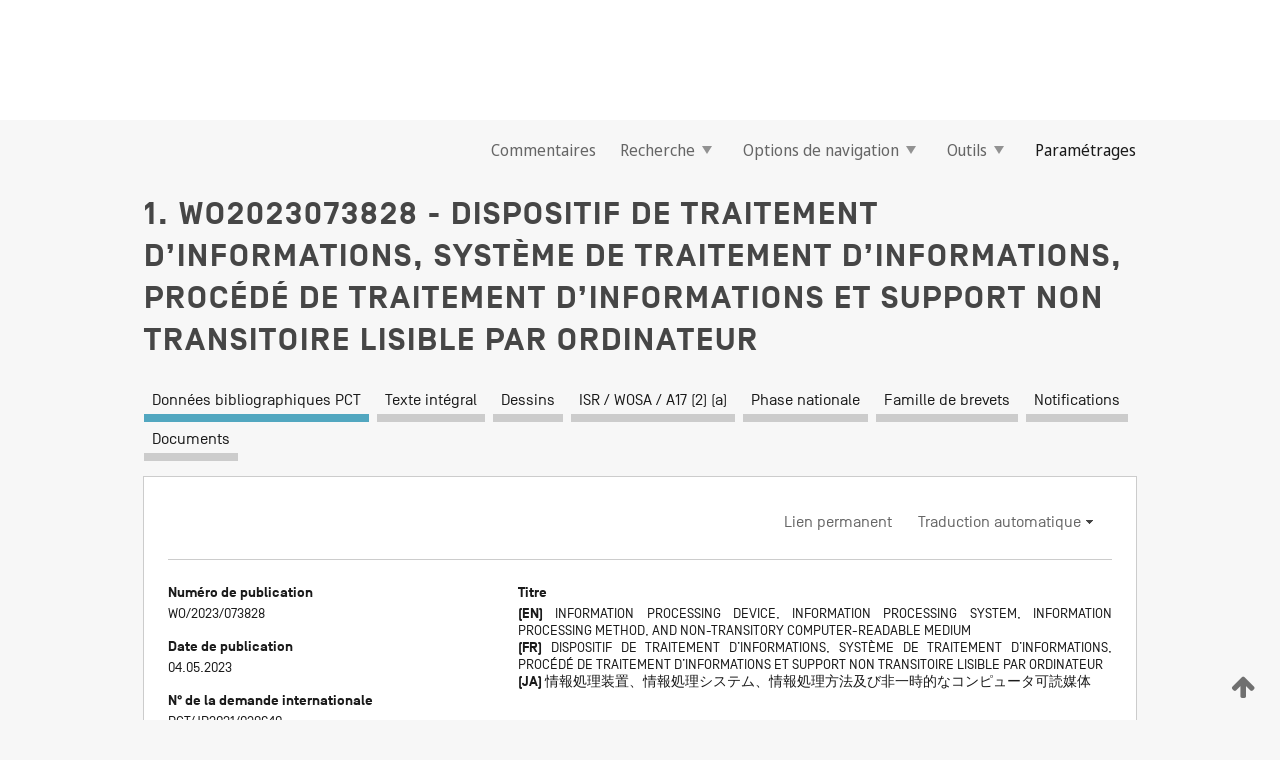

--- FILE ---
content_type: text/html;charset=UTF-8
request_url: https://patentscope.wipo.int/search/fr/WO2023073828
body_size: 17107
content:
<!DOCTYPE html>
<html xmlns="http://www.w3.org/1999/xhtml"><head id="j_idt832">
	<meta http-equiv="X-UA-Compatible" content="IE=edge" />
	<meta lang="fr" http-equiv="Content-Type" content="text/html;charset=utf-8" charset="utf-8" />

	
	<meta name="viewport" content="width=device-width, initial-scale=1.0, minimum-scale=1.0, maximum-scale=1.0" />
	
	<meta name="apple-mobile-web-app-capable" content="yes" />
	
	<meta name="apple-mobile-web-app-status-bar-style" content="black-translucent" />
		<meta name="Description" content="This patent search tool allows you not only to search the PCT database of about 2 million International Applications but also the worldwide patent collections. This search facility features: flexible search syntax; automatic word stemming and relevance ranking; as well as graphical results." />

   <meta name="language" content="fr" />
   <meta name="applicationId" content="WO2023073828" />
   <meta name="keywords" content="DISPOSITIF DE TRAITEMENT D’INFORMATIONS, SYSTÈME DE TRAITEMENT D’INFORMATIONS, PROCÉDÉ DE TRAITEMENT D’INFORMATIONS ET SUPPORT NON TRANSITOIRE LISIBLE PAR ORDINATEUR" />
   <meta name="description" content="L'invention concerne un dispositif de traitement d'informations (10) comprenant : une unité de collecte (11) qui collecte un historique d'actions d'un utilisateur (U) effectué en ligne sur un site web qui comprend des marchandises ; une unité d'enregistrement (12) qui enregistre l'historique d'actions en association avec un identifiant d'utilisateur de l'utilisateur (U) ; une unité d'acquisition (13) qui acquiert des informations biométriques concernant l'utilisateur (U) obtenues au niveau d'un magasin réel (RS) visité par l'utilisateur (U) à partir d'un terminal de magasin (20) et fournies au magasin réel (RS) ; une unité d'identification (14) qui identifie l'identifiant d'utilisateur de l'utilisateur (U) par commande d'une authentification biométrique sur la base des informations biométriques ; et un moyen de sortie (15) qui délivre l'historique d'actions associé à l'ID d'utilisateur au terminal de magasin (20) lorsque l'authentification biométrique est réussie." /><link rel="alternate" hreflang="ja" href="https://patentscope.wipo.int/search/ja/WO2023073828" /><link rel="alternate" hreflang="en" href="https://patentscope.wipo.int/search/en/WO2023073828" /><link rel="alternate" hreflang="fr" href="https://patentscope.wipo.int/search/fr/WO2023073828" />

      <meta name="DC.type" content="Patent Application" />
      <meta name="DC.title" content="DISPOSITIF DE TRAITEMENT D’INFORMATIONS, SYSTÈME DE TRAITEMENT D’INFORMATIONS, PROCÉDÉ DE TRAITEMENT D’INFORMATIONS ET SUPPORT NON TRANSITOIRE LISIBLE PAR ORDINATEUR" />
      <meta name="DC.identifier" content="WO2023073828" />
         <meta name="DC.creator" scheme="inventor" content="TAGAWA Risa" />
         <meta name="DC.contributor" scheme="assignee" content="NEC CORPORATION" />

      <meta name="DC.date" scheme="issued" content="2023-05-04" />
		<meta name="Cache-Control" content="no-cache,no-store,must-revalidate" />
		<meta name="Expires" content="0" />
		<meta name="Pragma" content="no-cache" />
	
	<title>WO2023073828 DISPOSITIF DE TRAITEMENT D’INFORMATIONS, SYSTÈME DE TRAITEMENT D’INFORMATIONS, PROCÉDÉ DE TRAITEMENT D’INFORMATIONS ET SUPPORT NON TRANSITOIRE LISIBLE PAR ORDINATEUR</title><link type="text/css" rel="stylesheet" href="/search/javax.faces.resource/theme.css.jsf?ln=primefaces-wipo" /><link type="text/css" rel="stylesheet" href="/search/javax.faces.resource/primefaces/fa/font-awesome.css.xhtml" /><script type="text/javascript" src="/search/javax.faces.resource/omnifaces.js.jsf?ln=omnifaces&amp;v=2.6.9"></script><link type="text/css" rel="stylesheet" href="/search/javax.faces.resource/css/components.css.jsf?ln=w-ps-cc" /><link type="text/css" rel="stylesheet" href="/search/javax.faces.resource/css/components.css.jsf?ln=ps-cc" /><link type="text/css" rel="stylesheet" href="/search/javax.faces.resource/css/common/common.css.jsf" /><link type="text/css" rel="stylesheet" href="/search/javax.faces.resource/css/common/primefaces-custom.css.jsf" /><link type="text/css" rel="stylesheet" href="/search/javax.faces.resource/css/common/wfaces-custom.css.jsf" /><link type="text/css" rel="stylesheet" href="/search/javax.faces.resource/css/wipo/ps-ulf-compatibility.css.jsf" /><link type="text/css" rel="stylesheet" href="/search/javax.faces.resource/css/detail.css.jsf" /><link type="text/css" rel="stylesheet" href="/search/javax.faces.resource/css/machine-translation.css.jsf" /><link type="text/css" rel="stylesheet" href="/search/javax.faces.resource/css/lightbox-ps.css.jsf?ln=lightbox" /><link type="text/css" rel="stylesheet" href="/search/javax.faces.resource/primefaces/components.css.xhtml" /><script type="text/javascript" src="/search/javax.faces.resource/primefaces/jquery/jquery.js.xhtml"></script><script type="text/javascript" src="/search/javax.faces.resource/primefaces/core.js.xhtml"></script><script type="text/javascript" src="/search/javax.faces.resource/primefaces/components.js.xhtml"></script><script type="text/javascript" src="/search/javax.faces.resource/primefaces/jquery/jquery-plugins.js.xhtml"></script><script type="text/javascript" src="/search/javax.faces.resource/jsf.js.jsf?ln=javax.faces"></script><link type="text/css" rel="stylesheet" href="/search/javax.faces.resource/primefaces/timeline/timeline.css.xhtml" /><script type="text/javascript" src="/search/javax.faces.resource/primefaces/timeline/timeline.js.xhtml"></script><script type="text/javascript" src="/search/javax.faces.resource/hotkey/hotkey.js.jsf?ln=primefaces&amp;v=6.1"></script><style type="text/css">
		/*	When the drawerTriggering element has a top/bottom padding/margin (as the mainmenu items), 
			the position of the drawer must be updated correspondignly.*/
		.settings-drawer.b-drawer.wf-drawer-fix-position {
			top: -0.75rem;
		}	
	</style><style type="text/css">
		/*	When the drawerTriggering element has a top/bottom padding/margin (as the mainmenu items), 
			the position of the drawer must be updated correspondignly.*/
		.feedback-drawer.b-drawer.wf-drawer-fix-position {
			top: -0.75rem;
		}
		
		.feedback-message {
			margin-top: 1rem;
		}
	</style><style type="text/css">
		/*	When the drawerTriggering element has a top/bottom padding/margin (as the mainmenu items), 
			the position of the drawer must be updated correspondignly.*/
		.feedback-drawer.b-drawer.wf-drawer-fix-position {
			top: -0.75rem;
		}
	</style><script type="text/javascript">if(window.PrimeFaces){PrimeFaces.settings.locale='fr';}</script>
		<link href="/search/javax.faces.resource/w/css/wfaces.css.xhtml?v=1.0&amp;b=" rel="stylesheet" />
      <link rel="stylesheet" type="text/css" href="/search/javax.faces.resource/css/detail/WO2023073828.css?P21-MKMVOO-62913" />




	<script>
		var APP_CTX='/search';
	</script>
		<script src="/search/javax.faces.resource/w/js/wfaces.js.xhtml?v=1.0&amp;b="></script><script type="text/javascript">
		epctmsg.lbl_designations_specific="Spécifiques";
		epctmsg.lbl_designations_none="Aucune";
		epctmsg.lbl_designations_all="Toutes";
		epctmsg.lbl_designations_changeSelec="Modifier la sélection";
		epctmsg.lbl_designations_chooseDesig="Choisir des désignations spécifiques";
		epctmsg.no_results_text="Aucun résultat pour :";
	</script><script type="text/javascript" src="/search/javax.faces.resource/js/psa.js.jsf"></script>
			<script src="https://webcomponents.wipo.int/polyfills/webcomponents-loader.js"></script>
	  		
	  		<script src="https://webcomponents.wipo.int/wipo-navbar/wipo-navbar.js"></script><script type="text/javascript" src="/search/javax.faces.resource/js/components.js.jsf?ln=w-ps-cc"></script>
      <script type="text/javascript">
	      const MAX_CHEMICAL_TEXT_TAB_INDEX = -1;
	      const SEARCH_REPORT_TAB_INDEX = 3;
         var taptaUrl= false;
      </script>
      
      <script id="taptaWidgetUrl" src="https://patentscope.wipo.int/translate/widget/app.js" data-mt-widget-site="patentscope"></script><script type="text/javascript" src="/search/javax.faces.resource/lightbox/js/lightbox-ps.js.jsf"></script><script type="text/javascript" src="/search/javax.faces.resource/lightbox/js/jqueryrotate.min.js.jsf"></script>
      
      <script src="/search/resources/js/lib/require.js" type="text/javascript" charset="utf-8"></script><script type="text/javascript" src="/search/javax.faces.resource/js/detail.js.jsf"></script></head><body dir="ltr">
<div class="wf-overlayPanel"></div><div id="pageBlockUI" class="ui-blockui-content ui-widget ui-widget-content ui-corner-all ui-helper-hidden ui-shadow">
	<div class="b-infobox b-infobox--has-spinner">
	  <h4 class="b-infobox__title">
	    Traitement en cours
	  </h4>
	  <div class="b-infobox__text">
	    <p>
	    	Veuillez attendre...
	    </p>
	  </div>
	</div></div><script id="pageBlockUI_s" type="text/javascript">$(function(){PrimeFaces.cw("BlockUI","widget_pageBlockUI",{id:"pageBlockUI",block:"@(.b-page)"});});</script>
<div class="b-page b-page--application">
	<div class="b-navigation b-navigation--has-close"><wipo-navbar appId='app-0072' applicationName='PATENTSCOPE' applicationLink='/search/fr' applicationCategory='patents' login='/search/wiposso/login' logout='/search/wiposso/logout' sso='unauthenticated' language='fr' languageOptions='[{"code":"en","name":null,"link":"/search/en/detail.jsf?docId=WO2023073828","targetTab":null},{"code":"fr","name":null,"link":null,"targetTab":null},{"code":"de","name":null,"link":"/search/de/detail.jsf?docId=WO2023073828","targetTab":null},{"code":"es","name":null,"link":"/search/es/detail.jsf?docId=WO2023073828","targetTab":null},{"code":"pt","name":null,"link":"/search/pt/detail.jsf?docId=WO2023073828","targetTab":null},{"code":"ru","name":null,"link":"/search/ru/detail.jsf?docId=WO2023073828","targetTab":null},{"code":"ja","name":null,"link":"/search/ja/detail.jsf?docId=WO2023073828","targetTab":null},{"code":"zh","name":null,"link":"/search/zh/detail.jsf?docId=WO2023073828","targetTab":null},{"code":"ko","name":null,"link":"/search/ko/detail.jsf?docId=WO2023073828","targetTab":null},{"code":"ar","name":null,"link":"/search/ar/detail.jsf?docId=WO2023073828","targetTab":null}]' userOptions='[{"code":null,"name":"REQUÊTES DE LA SESSION","link":"/search/fr/reg/user_session_queries.jsf","targetTab":"_self"},{"code":null,"name":"REQUÊTES SAUVEGARDÉES","link":"/search/fr/reg/user_queries.jsf","targetTab":"_self"},{"code":null,"name":"LOTS DE MARKUSH","link":"/search/fr/chemc/batches.jsf","targetTab":"_self"},{"code":null,"name":"DEMANDES SUIVIES","link":"/search/fr/reg/watching.jsf","targetTab":"_self"}]' helpOptions='[{"code":"contact","name":null,"link":"https://www3.wipo.int/contact/fr/area.jsp?area=patentscope-db","targetTab":null},{"code":"faq","name":null,"link":"https://www.wipo.int/patentscope/fr/faqs_patentscope.html","targetTab":null}]' helpMore='[{"code":null,"name":"COMMUNAUTÉ DES UTILISATEURS DE PATENTSCOPE","link":"https://www.linkedin.com/groups/9811620/","targetTab":"_blank"},{"code":null,"name":"AIDE PATENTSCOPE","link":"/search/fr/help/help.jsf","targetTab":"_self"},{"code":null,"name":"CONDITIONS D&#39;UTILISATION","link":"https://www.wipo.int/patentscope/fr/data/terms_patentscope.html","targetTab":"_blank"},{"code":null,"name":"POLITIQUE DE CONFIDENTIALITÉ","link":"https://www.wipo.int/tools/fr/privacy_policy-ipportal.html","targetTab":"_blank"}]' hide-search='true'><div style='background:black; height: 48px; width: 100%'></div></wipo-navbar>

	<div class="ps-mainmenu--container">
<form id="formMainMenu" name="formMainMenu" method="post" action="/search/fr/detail.jsf?docId=WO2023073828" enctype="application/x-www-form-urlencoded">
<input type="hidden" name="formMainMenu" value="formMainMenu" />

	
	
			<div class="ps-mainmenu">

				<div class="ps-mainmenu--item">
				</div>
				
				<div class="ps-mainmenu--item">
	
	<div class="ps-drawer-trigger b-pointer b-pointer--is-toggle" aria-controls="feedback_drawer"><a id="formMainMenu:feedbackLink" href="#" onclick="mojarra.ab(this,event,'action',0,'feedbackForm');return false">Commentaires</a>
	</div>
				</div>
			
				<div class="ps-mainmenu--item">
		<button id="formMainMenu:triggerSearchMenu" class="ps-plain-button " type="button">Recherche
			<span class="icon-wrapper small-arrow-down-icon"></span>
		</button><div id="formMainMenu:j_idt4544" class="ui-menu ui-menu-dynamic ui-widget ui-widget-content ui-corner-all ui-helper-clearfix ui-shadow ps-mainmenu--submenu" role="menu"><div tabindex="0" class="ui-helper-hidden-accessible"></div><ul class="ui-menu-list ui-helper-reset"><li class="ui-menuitem ui-widget ui-corner-all" role="menuitem"><a tabindex="-1" id="formMainMenu:simpleSearch" class="ui-menuitem-link ui-corner-all" href="#" onclick="document.location.href='/search/fr/search.jsf';PrimeFaces.ab({s:&quot;formMainMenu:simpleSearch&quot;,f:&quot;formMainMenu&quot;});return false;"><span class="ui-menuitem-text">Recherche simple</span></a></li><li class="ui-menuitem ui-widget ui-corner-all" role="menuitem"><a tabindex="-1" id="formMainMenu:advancedSearch" class="ui-menuitem-link ui-corner-all" href="#" onclick="document.location.href='/search/fr/advancedSearch.jsf';PrimeFaces.ab({s:&quot;formMainMenu:advancedSearch&quot;,f:&quot;formMainMenu&quot;});return false;"><span class="ui-menuitem-text">Recherche avancée</span></a></li><li class="ui-menuitem ui-widget ui-corner-all" role="menuitem"><a tabindex="-1" id="formMainMenu:structuredSearch" class="ui-menuitem-link ui-corner-all" href="#" onclick="document.location.href='/search/fr/structuredSearch.jsf';PrimeFaces.ab({s:&quot;formMainMenu:structuredSearch&quot;,f:&quot;formMainMenu&quot;});return false;"><span class="ui-menuitem-text">Combinaison de champs</span></a></li><li class="ui-menuitem ui-widget ui-corner-all" role="menuitem"><a tabindex="-1" id="formMainMenu:clir" class="ui-menuitem-link ui-corner-all" href="#" onclick="document.location.href='/search/fr/clir/clir.jsf';PrimeFaces.ab({s:&quot;formMainMenu:clir&quot;,f:&quot;formMainMenu&quot;});return false;"><span class="ui-menuitem-text">Expansion de requête multilingue</span></a></li><li class="ui-menuitem ui-widget ui-corner-all" role="menuitem"><a tabindex="-1" class="ui-menuitem-link ui-corner-all" href="#" onclick="document.location.href='/search/fr/chemc/chemc.jsf';PrimeFaces.ab({s:&quot;formMainMenu:j_idt4545&quot;,f:&quot;formMainMenu&quot;});return false;"><span class="ui-menuitem-text">Composés chimiques (Connexion requise)</span></a></li></ul></div><script id="formMainMenu:j_idt4544_s" type="text/javascript">$(function(){PrimeFaces.cw("PlainMenu","widget_formMainMenu_j_idt4544",{id:"formMainMenu:j_idt4544",overlay:true,my:"left top",at:"left bottom",trigger:"formMainMenu:triggerSearchMenu",triggerEvent:"click"});});</script>
				</div>

	
				<div class="ps-mainmenu--item">
		<button id="formMainMenu:triggerBrowseMenu" class="ps-plain-button " type="button">Options de navigation
			<span class="icon-wrapper small-arrow-down-icon"></span>
		</button><div id="formMainMenu:j_idt4555" class="ui-menu ui-menu-dynamic ui-widget ui-widget-content ui-corner-all ui-helper-clearfix ui-shadow ui-menu-toggleable ps-mainmenu--submenu" role="menu"><div tabindex="0" class="ui-helper-hidden-accessible"></div><ul class="ui-menu-list ui-helper-reset"><li class="ui-menuitem ui-widget ui-corner-all" role="menuitem"><a tabindex="-1" id="formMainMenu:browseByWeek" class="ui-menuitem-link ui-corner-all" href="#" onclick="document.location.href='/search/fr/resultWeeklyBrowse.jsf';PrimeFaces.ab({s:&quot;formMainMenu:browseByWeek&quot;,f:&quot;formMainMenu&quot;});return false;"><span class="ui-menuitem-text">Recherche par semaine (PCT)</span></a></li><li class="ui-menuitem ui-widget ui-corner-all" role="menuitem"><a tabindex="-1" id="formMainMenu:pctBrowse" class="ui-menuitem-link ui-corner-all" href="#" onclick="document.location.href='/search/fr/pctBrowse.jsf';PrimeFaces.ab({s:&quot;formMainMenu:pctBrowse&quot;,f:&quot;formMainMenu&quot;});return false;"><span class="ui-menuitem-text">Archives de la Gazette</span></a></li><li class="ui-menuitem ui-widget ui-corner-all" role="menuitem"><a tabindex="-1" id="formMainMenu:sequenceListing" class="ui-menuitem-link ui-corner-all" href="#" onclick="document.location.href='/search/fr/sequences.jsf';PrimeFaces.ab({s:&quot;formMainMenu:sequenceListing&quot;,f:&quot;formMainMenu&quot;});return false;"><span class="ui-menuitem-text">Listages de séquences</span></a></li><li id="formMainMenu:j_idt4556" class="ui-widget-header ui-corner-all"><h3><span class="ui-icon ui-icon-triangle-1-s"></span>Entrées en phase nationale</h3></li><li class="ui-menuitem ui-widget ui-corner-all ui-submenu-child" role="menuitem"><a tabindex="-1" id="formMainMenu:pctNPE" class="ui-menuitem-link ui-corner-all" href="/search/static/npe/npe.zip"><span class="ui-menuitem-text"><table>
<tbody>
<tr>
<td>Entrées en phase nationale Téléchargement complet</td>
<td><label class="icon-wrapper http-download-icon ps-left-space"></label></td>
<td>
									<a href="ftp://ftp.wipo.int/patentscope/pdf/npe/npe.zip" class="icon-wrapper ftp-download-icon ps-left-space"></a></td>
</tr>
</tbody>
</table>
</span></a></li><li class="ui-menuitem ui-widget ui-corner-all ui-submenu-child" role="menuitem"><a tabindex="-1" id="formMainMenu:pctNPEinc" class="ui-menuitem-link ui-corner-all" href="/search/static/npe/npe-incremental.zip"><span class="ui-menuitem-text"><table>
<tbody>
<tr>
<td>Entrées en phase nationale Téléchargement progressif (7 derniers jours)</td>
<td><label class="icon-wrapper http-download-icon ps-left-space"></label></td>
<td>
									<a href="ftp://ftp.wipo.int/patentscope/pdf/npe/npe-incremental.zip" class="icon-wrapper ftp-download-icon ps-left-space"></a></td>
</tr>
</tbody>
</table>
</span></a></li><li id="formMainMenu:j_idt4565" class="ui-widget-header ui-corner-all"><h3><span class="ui-icon ui-icon-triangle-1-s"></span>Fichier d'autorité</h3></li><li class="ui-menuitem ui-widget ui-corner-all ui-submenu-child" role="menuitem"><a tabindex="-1" id="formMainMenu:authorityFileST37" class="ui-menuitem-link ui-corner-all" href="/search/static/authority/WO_AF.zip"><span class="ui-menuitem-text"><table>
<tbody>
<tr>
<td>Fichier d'autorité Télécharger le ST37 standard</td>
<td><label class="icon-wrapper http-download-icon ps-left-space"></label></td>
<td>
									<a href="ftp://ftp.wipo.int/patentscope/pdf/gazette/WO_AF.zip" class="icon-wrapper ftp-download-icon ps-left-space"></a></td>
</tr>
</tbody>
</table>
</span></a></li></ul></div><script id="formMainMenu:j_idt4555_s" type="text/javascript">$(function(){PrimeFaces.cw("PlainMenu","widget_formMainMenu_j_idt4555",{id:"formMainMenu:j_idt4555",toggleable:true,overlay:true,my:"left top",at:"left bottom",trigger:"formMainMenu:triggerBrowseMenu",triggerEvent:"click"});});</script>
		
				</div><div id="formMainMenu:toolsMainMenu" class="ps-mainmenu--item js-multiDocumentDownloadEnabled">
		<button id="formMainMenu:triggerToolsMenu" class="ps-plain-button " type="button">Outils
			<span class="icon-wrapper small-arrow-down-icon"></span>
		</button><div id="formMainMenu:j_idt4579" class="ui-menu ui-menu-dynamic ui-widget ui-widget-content ui-corner-all ui-helper-clearfix ui-shadow ps-mainmenu--submenu" role="menu"><div tabindex="0" class="ui-helper-hidden-accessible"></div><ul class="ui-menu-list ui-helper-reset"><li class="ui-menuitem ui-widget ui-corner-all" role="menuitem"><a tabindex="-1" class="ui-menuitem-link ui-corner-all" href="https://patentscope.wipo.int/translate/translate.jsf?interfaceLanguage=fr" target="_blank"><span class="ui-menuitem-text">WIPO Translate</span></a></li><li class="ui-menuitem ui-widget ui-corner-all" role="menuitem"><a tabindex="-1" class="ui-menuitem-link ui-corner-all" href="https://wipopearl.wipo.int/fr/linguistic" target="_blank"><span class="ui-menuitem-text">WIPO Pearl</span></a></li><li class="ui-menuitem ui-widget ui-corner-all" role="menuitem"><a tabindex="-1" id="formMainMenu:greenInventory" class="ui-menuitem-link ui-corner-all" href="https://www.wipo.int/classifications/ipc/green-inventory/home" target="_blank"><span class="ui-menuitem-text">L’inventaire vert selon la CIB</span></a></li><li class="ui-menuitem ui-widget ui-corner-all" role="menuitem"><a tabindex="-1" id="formMainMenu:aiIndex" class="ui-menuitem-link ui-corner-all" href="https://www.wipo.int/tech_trends/fr/artificial_intelligence/patentscope.html" target="_blank"><span class="ui-menuitem-text">Index pour l’intelligence artificielle</span></a></li><li class="ui-menuitem ui-widget ui-corner-all" role="menuitem"><a tabindex="-1" id="formMainMenu:covid19" class="ui-menuitem-link ui-corner-all" href="#" onclick="document.location.href='/search/fr/covid19.jsf';PrimeFaces.ab({s:&quot;formMainMenu:covid19&quot;,f:&quot;formMainMenu&quot;});return false;"><span class="ui-menuitem-text">Soutenir les efforts liés à la COVID-19</span></a></li><li class="ui-menuitem ui-widget ui-corner-all" role="menuitem"><a tabindex="-1" id="formMainMenu:sdg" class="ui-menuitem-link ui-corner-all" href="#" onclick="document.location.href='/search/fr/sdg.jsf';PrimeFaces.ab({s:&quot;formMainMenu:sdg&quot;,f:&quot;formMainMenu&quot;});return false;"><span class="ui-menuitem-text">Objectifs de développement durable (ODD)</span></a></li><li class="ui-menuitem ui-widget ui-corner-all" role="menuitem"><a tabindex="-1" class="ui-menuitem-link ui-corner-all" href="https://www.wipo.int/patent_register_portal" target="_blank"><span class="ui-menuitem-text">Portail d'accès aux registres de brevets nationaux</span></a></li></ul></div><script id="formMainMenu:j_idt4579_s" type="text/javascript">$(function(){PrimeFaces.cw("PlainMenu","widget_formMainMenu_j_idt4579",{id:"formMainMenu:j_idt4579",overlay:true,my:"left top",at:"left bottom",trigger:"formMainMenu:triggerToolsMenu",triggerEvent:"click"});});</script></div>
	
	
				<div class="ps-mainmenu--item">
	
	<div class="ps-drawer-trigger b-pointer b-pointer--is-toggle" aria-controls="settings_drawer">
						<span>Paramétrages</span>
	</div>
				</div>
				
		    </div><input type="hidden" name="javax.faces.ViewState" id="j_id1:javax.faces.ViewState:0" value="-3331596366570391041:2328743397313425758" autocomplete="off" />
</form>
	</div>
		<div id="settings_drawer" class="ps-drawer b-drawer b-workbench-filter-advanced     wf-drawer-fix-position      settings-drawer">

			<div class="b-drawer__step">
				<h2 class="b-drawer__title">Paramétrages</h2>
					<div class="b-drawer__title-actions"><button id="j_idt4598" name="j_idt4598" class="b-button" onclick="PrimeFaces.ab({s:&quot;j_idt4598&quot;,f:&quot;settingsForm&quot;,u:&quot;settingsForm&quot;});return false;" type="submit"><span class="ui-button-text ui-c">Réinitialiser</span></button><script id="j_idt4598_s" type="text/javascript">PrimeFaces.cw("CommandButton","widget_j_idt4598",{id:"j_idt4598"});</script><button id="j_idt4599" name="j_idt4599" class="b-button b-button--is-type_primary js-close-pointer js-close-button" onclick="onDrawerClose(this);" type="button" aria-controls="settings_drawer"><span class="ui-button-text ui-c">Fermer</span></button><script id="j_idt4599_s" type="text/javascript">PrimeFaces.cw("CommandButton","widget_j_idt4599",{id:"j_idt4599"});</script>
					</div>
			</div>

			<div class="ps-drawer--content">
<form id="settingsForm" name="settingsForm" method="post" action="/search/fr/detail.jsf?docId=WO2023073828" enctype="application/x-www-form-urlencoded">
<input type="hidden" name="settingsForm" value="settingsForm" />
<div id="settingsForm:j_idt4601" class="ui-tabmenu ui-widget ui-widget-content ui-corner-all ps-tabmenu ps-tabmenu--is-plain"><ul class="ui-tabmenu-nav ui-helper-reset ui-helper-clearfix ui-widget-header ui-corner-all" role="tablist"><li class="ui-tabmenuitem ui-state-default ui-state-active ui-corner-top" role="tab" aria-expanded="true" aria-selected="true"><a tabindex="-1" class="ui-menuitem-link ui-corner-all" href="#" onclick="PrimeFaces.ab({s:&quot;settingsForm:j_idt4602&quot;,u:&quot;settingsForm&quot;,f:&quot;settingsForm&quot;});return false;"><span class="ui-menuitem-text">Recherche</span></a></li><li class="ui-tabmenuitem ui-state-default ui-corner-top" role="tab" aria-expanded="false" aria-selected="false"><a tabindex="-1" class="ui-menuitem-link ui-corner-all" href="#" onclick="PrimeFaces.ab({s:&quot;settingsForm:j_idt4603&quot;,u:&quot;settingsForm&quot;,f:&quot;settingsForm&quot;});return false;"><span class="ui-menuitem-text">Office</span></a></li><li class="ui-tabmenuitem ui-state-default ui-corner-top" role="tab" aria-expanded="false" aria-selected="false"><a tabindex="-1" class="ui-menuitem-link ui-corner-all" href="#" onclick="PrimeFaces.ab({s:&quot;settingsForm:j_idt4604&quot;,u:&quot;settingsForm&quot;,f:&quot;settingsForm&quot;});return false;"><span class="ui-menuitem-text">Résultats</span></a></li><li class="ui-tabmenuitem ui-state-default ui-corner-top" role="tab" aria-expanded="false" aria-selected="false"><a tabindex="-1" class="ui-menuitem-link ui-corner-all" href="#" onclick="PrimeFaces.ab({s:&quot;settingsForm:j_idt4605&quot;,u:&quot;settingsForm&quot;,f:&quot;settingsForm&quot;});return false;"><span class="ui-menuitem-text">Télécharger</span></a></li><li class="ui-tabmenuitem ui-state-default ui-corner-top" role="tab" aria-expanded="false" aria-selected="false"><a tabindex="-1" class="ui-menuitem-link ui-corner-all" href="#" onclick="PrimeFaces.ab({s:&quot;settingsForm:j_idt4606&quot;,u:&quot;settingsForm&quot;,f:&quot;settingsForm&quot;});return false;"><span class="ui-menuitem-text">Interface</span></a></li></ul></div><script id="settingsForm:j_idt4601_s" type="text/javascript">PrimeFaces.cw("TabMenu","widget_settingsForm_j_idt4601",{id:"settingsForm:j_idt4601"});</script><div id="settingsForm:querySection" class="ui-outputpanel ui-widget">
	<div id="settingsForm:j_idt4608" class="b-edit-panel">
		<div class="b-edit-panel__content">

	<div id="settingsForm:j_idt4609" class="b-edit-panel__section-group">
		<div class="b-edit-panel__section b-view-panel__section--slots_two">
    
    <div id="settingsForm:j_idt4610" class="b-view-panel__slot w-slot">
	<div id="settingsForm:queryLanguage">
		<div class="b-input b-input-dropdown b-input--has-floatlabel b-input--is-select                         ">
	
			<div class="b-input__table">
				<div class="b-input__table-td b-input__table-td__dropdown">
					<label class="b-input__label b-input__label"><label>Langue d'interrogation</label>
					</label><select id="settingsForm:queryLanguage:input" name="settingsForm:queryLanguage:input" class="b-input__input b-input__dropdown-input" size="1" onselect="" tabindex="" onchange="PrimeFaces.ab({s:this,e:&quot;change&quot;,p:&quot;settingsForm:queryLanguage:input&quot;,u:&quot;@(.js-searchTextLanguage-option)&quot;});">	<option value="bg">Bulgare</option>
	<option value="hr">Croate</option>
	<option value="fi">Finnois</option>
	<option value="el">Grec</option>
	<option value="ge">Géorgien</option>
	<option value="id">Indonésien</option>
	<option value="kk">Kazakh</option>
	<option value="kh">Khmer</option>
	<option value="lo">Lao</option>
	<option value="lv">Letton</option>
	<option value="lt">Lituanien </option>
	<option value="ms">Malais</option>
	<option value="no">Norvégien</option>
	<option value="nl">Néerlandais</option>
	<option value="ro">Roumain</option>
	<option value="sr">Serbe</option>
	<option value="sk">Slovaque</option>
	<option value="cs">Tchèque</option>
	<option value="th">Thaïlandais</option>
	<option value="tr">Turc</option>
	<option value="de">allemand</option>
	<option value="en">anglais</option>
	<option value="ar">arabe</option>
	<option value="zh">chinois</option>
	<option value="ko">coréen</option>
	<option value="da">danois</option>
	<option value="es">espagnol</option>
	<option value="et">estonien</option>
	<option value="fr">français</option>
	<option value="hu">hongrois</option>
	<option value="he">hébreu</option>
	<option value="it">italien</option>
	<option value="ja">japonais</option>
	<option value="pl">polonais</option>
	<option value="pt">portugais</option>
	<option value="ru">russe</option>
	<option value="sv">suédois</option>
	<option value="vn">vietnamien</option>
	<option value="GUI" selected="selected">Défaut</option>
</select>
	
				</div>
			</div><div id="settingsForm:queryLanguage:error"></div><div id="settingsForm:queryLanguage:info"></div>
		</div>
	</div>
	</div>
			
		</div>
	</div>

	<div id="settingsForm:j_idt4671" class="b-edit-panel__section-group">
		<div class="b-edit-panel__section b-view-panel__section--slots_three">
    
    <div id="settingsForm:j_idt4672" class="b-view-panel__slot w-slot">
	<div id="settingsForm:stemmingOption">
		
		<div class="b-input b-input-checkbox                    ">
			<div class="b-input__checkbox-input">
				<fieldset class="b-input__checkbox-group">
      				<div class="b-input__table">
						<label class="b-input__checkbox-item b-input__table-tr"><input id="settingsForm:stemmingOption:input" type="checkbox" name="settingsForm:stemmingOption:input" checked="checked" tabindex="" onclick="PrimeFaces.ab({s:this,e:&quot;click&quot;,p:&quot;settingsForm:stemmingOption:input&quot;,u:&quot;@(.js-stemming-option)&quot;});" />
							<span class="b-input__checkbox-item-text b-input__table-td b-input__checkbox-input-label">Stemming/racinisation
							</span>
						</label>
					</div>
				</fieldset>
			</div><div id="settingsForm:stemmingOption:error"></div><div id="settingsForm:stemmingOption:info"></div>
	</div>
	</div>
	</div>
    
    <div id="settingsForm:j_idt4692" class="b-view-panel__slot w-slot">
	<div id="settingsForm:singleFamilyMemberOption">
		
		<div class="b-input b-input-checkbox                    ">
			<div class="b-input__checkbox-input">
				<fieldset class="b-input__checkbox-group">
      				<div class="b-input__table">
						<label class="b-input__checkbox-item b-input__table-tr"><input id="settingsForm:singleFamilyMemberOption:input" type="checkbox" name="settingsForm:singleFamilyMemberOption:input" tabindex="" onclick="PrimeFaces.ab({s:this,e:&quot;click&quot;,p:&quot;settingsForm:singleFamilyMemberOption:input&quot;,u:&quot;@(.js-singleFamilyMember-option)&quot;});" />
							<span class="b-input__checkbox-item-text b-input__table-td b-input__checkbox-input-label">Membre de famille unique
							</span>
						</label>
					</div>
				</fieldset>
			</div><div id="settingsForm:singleFamilyMemberOption:error"></div><div id="settingsForm:singleFamilyMemberOption:info"></div>
	</div>
	</div>
	</div>
    
    <div id="settingsForm:j_idt4712" class="b-view-panel__slot w-slot">
	<div id="settingsForm:includeNplOption">
		
		<div class="b-input b-input-checkbox                    ">
			<div class="b-input__checkbox-input">
				<fieldset class="b-input__checkbox-group">
      				<div class="b-input__table">
						<label class="b-input__checkbox-item b-input__table-tr"><input id="settingsForm:includeNplOption:input" type="checkbox" name="settingsForm:includeNplOption:input" tabindex="" onclick="PrimeFaces.ab({s:this,e:&quot;click&quot;,p:&quot;settingsForm:includeNplOption:input&quot;,u:&quot;@(.js-includeNPL-option)&quot;});" />
							<span class="b-input__checkbox-item-text b-input__table-td b-input__checkbox-input-label">Inclure la LNB
							</span>
						</label>
					</div>
				</fieldset>
			</div><div id="settingsForm:includeNplOption:error"></div><div id="settingsForm:includeNplOption:info"></div>
	</div>
	</div>
	</div>
			
		</div>
	</div>

	<div id="settingsForm:j_idt4749" class="b-edit-panel__section-group">
		<div class="b-edit-panel__section b-view-panel__section--slots_three">
    
    <div id="settingsForm:j_idt4750" class="b-view-panel__slot w-slot">
	<div id="settingsForm:sortOption">
		<div class="b-input b-input-dropdown b-input--has-floatlabel b-input--is-select                         ">
	
			<div class="b-input__table">
				<div class="b-input__table-td b-input__table-td__dropdown">
					<label class="b-input__label b-input__label">Trier par:
					</label><select id="settingsForm:sortOption:input" name="settingsForm:sortOption:input" class="b-input__input b-input__dropdown-input" size="1" onselect="" tabindex="" onchange="mojarra.ab(this,event,'change',0,0)">	<option value="-score" selected="selected">Pertinence</option>
	<option value="-DP">Date de pub. antichronologique</option>
	<option value="+DP">Date de pub. chronologique</option>
	<option value="-AD">Date de demande antichronologique</option>
	<option value="+AD">Date de demande chronologique</option>
</select>
	
				</div>
			</div><div id="settingsForm:sortOption:error"></div><div id="settingsForm:sortOption:info"></div>
		</div>
	</div>
	</div>
    
    <div id="settingsForm:j_idt4772" class="b-view-panel__slot w-slot">
	<div id="settingsForm:lengthOption">
		<div class="b-input b-input-dropdown b-input--has-floatlabel b-input--is-select                         ">
	
			<div class="b-input__table">
				<div class="b-input__table-td b-input__table-td__dropdown">
					<label class="b-input__label b-input__label"><label>Nombre de réponses par page</label>
					</label><select id="settingsForm:lengthOption:input" name="settingsForm:lengthOption:input" class="b-input__input b-input__dropdown-input" size="1" onselect="" tabindex="" onchange="mojarra.ab(this,event,'change',0,0)">	<option value="10" selected="selected">10</option>
	<option value="50">50</option>
	<option value="100">100</option>
	<option value="200">200</option>
</select>
	
				</div>
			</div><div id="settingsForm:lengthOption:error"></div><div id="settingsForm:lengthOption:info"></div>
		</div>
	</div>
	</div>
    
    <div id="settingsForm:j_idt4797" class="b-view-panel__slot w-slot">
	<div id="settingsForm:j_idt4798">
		<div class="b-input b-input-dropdown b-input--has-floatlabel b-input--is-select                         ">
	
			<div class="b-input__table">
				<div class="b-input__table-td b-input__table-td__dropdown">
					<label class="b-input__label b-input__label">Vue de la liste de résultats
					</label><select id="settingsForm:j_idt4798:input" name="settingsForm:j_idt4798:input" class="b-input__input b-input__dropdown-input" size="1" onselect="" tabindex="" onchange="mojarra.ab(this,event,'change',0,0)">	<option value="SIMPLE_VIEW">Simple</option>
	<option value="DOUBLE_VIEW">Double</option>
	<option value="ALL_VIEW" selected="selected">Tout</option>
	<option value="ALL_VIEW_IMAGE">Tout + Image</option>
	<option value="IMAGE_ONLY">Image</option>
	<option value="MULTI_LANGS">Multi-colonnes</option>
</select>
	
				</div>
			</div><div id="settingsForm:j_idt4798:error"></div><div id="settingsForm:j_idt4798:info"></div>
		</div>
	</div>
	</div>
			
		</div>
	</div>
		</div>
	</div></div><input type="hidden" name="javax.faces.ViewState" id="j_id1:javax.faces.ViewState:1" value="-3331596366570391041:2328743397313425758" autocomplete="off" />
</form>
			</div>
		</div>
		<div id="feedback_drawer" class="ps-drawer b-drawer b-workbench-filter-advanced     wf-drawer-fix-position      feedback-drawer">

			<div class="b-drawer__step">
				<h2 class="b-drawer__title">Commentaires</h2>
					<div class="b-drawer__title-actions"><button id="j_idt5407" name="j_idt5407" class="b-button js-close-pointer js-close-button" onclick="PrimeFaces.ab({s:&quot;j_idt5407&quot;,p:&quot;j_idt5407&quot;,u:&quot;feedbackForm&quot;});return false;" type="submit" aria-controls="feedback_drawer"><span class="ui-button-text ui-c">Fermer</span></button><script id="j_idt5407_s" type="text/javascript">PrimeFaces.cw("CommandButton","widget_j_idt5407",{id:"j_idt5407"});</script>
					</div>
			</div>

			<div class="ps-drawer--content">
<form id="feedbackForm" name="feedbackForm" method="post" action="/search/fr/detail.jsf?docId=WO2023073828" enctype="application/x-www-form-urlencoded">
<input type="hidden" name="feedbackForm" value="feedbackForm" />
<span id="feedbackForm:feedbackPanel">
			<div class="feedback-message"><p>Donnez-nous votre avis au sujet de PATENTSCOPE ou dites-nous ce qui pourrait être ajouté ou comment nous pourrions améliorer l'interface.</p>
			</div>
	<div id="feedbackForm:j_idt5411" class="b-edit-panel">
		<div class="b-edit-panel__content">

	<div id="feedbackForm:j_idt5412" class="b-edit-panel__section-group">
		<div class="b-edit-panel__section ">
    
    <div id="feedbackForm:j_idt5413" class="b-view-panel__slot w-slot">
	<div id="feedbackForm:feedback">
		<div class="b-input b-input-text-area b-input--has-floatlabel      b-input--is-required                      ">
	
			<div class="b-input__table">
				<div class="b-input__table-td">
	
					<label class="b-input__label"><span class="ie-bg-label">Vos commentaires</span></label><textarea id="feedbackForm:feedback:input" name="feedbackForm:feedback:input" cols="20" rows="3" tabindex="" maxlength="2147483647" style="overflow-y: auto; " aria-required="true" class="ui-inputfield ui-inputtextarea ui-widget ui-state-default ui-corner-all b-input__text-area-input  ui-inputtextarea-resizable"></textarea><script id="feedbackForm:feedback:input_s" type="text/javascript">$(function(){PrimeFaces.cw("InputTextarea","widget_feedbackForm_feedback_input",{id:"feedbackForm:feedback:input",autoResize:true,counter:"feedbackForm:feedback:display",counterTemplate:"{0} caractères restants."});});</script>
	
				</div>
			</div><div id="feedbackForm:feedback:error"></div><div id="feedbackForm:feedback:info"></div>
		</div>
	</div>
	<div id="feedbackForm:contactEmail">
		<div class="b-input b-input-text b-input--has-floatlabel       b-input--is-required                   ">
			<div class="b-input__table" style="width: 100%">
				<div class="b-input__table-td">
					<label class="b-input__label">Courriel de contact
					</label><input id="feedbackForm:contactEmail:input" type="text" name="feedbackForm:contactEmail:input" autocomplete="off" class="b-input__input b-input__text-input                       " onkeydown="" onkeyup="" style="" tabindex="" title="" />
				</div><div id="feedbackForm:contactEmail:buttons" class="b-input__button-wrapper"><button id="feedbackForm:contactEmail:j_idt5438" name="feedbackForm:contactEmail:j_idt5438" class="b-button b-button--is-type_primary" onclick="PrimeFaces.ab({s:&quot;feedbackForm:contactEmail:j_idt5438&quot;,p:&quot;feedbackForm&quot;,u:&quot;feedbackForm&quot;,onco:function(xhr,status,args){if (args &amp;&amp; args.closeDrawer) { PSComponents.closeDrawer('feedback_drawer'); };}});return false;" type="submit"><span class="ui-button-text ui-c">Envoyer</span></button><script id="feedbackForm:contactEmail:j_idt5438_s" type="text/javascript">PrimeFaces.cw("CommandButton","widget_feedbackForm_contactEmail_j_idt5438",{id:"feedbackForm:contactEmail:j_idt5438"});</script></div>
	
		     </div><div id="feedbackForm:contactEmail:error"></div><div id="feedbackForm:contactEmail:info"></div>
	    </div>
    </div>
	</div>
			
		</div>
	</div>
		</div>
	</div><span id="feedbackForm:j_idt5491"></span><script type="text/javascript">$(function(){PrimeFaces.focus('feedbackForm:feedback:input');});</script></span><input type="hidden" name="javax.faces.ViewState" id="j_id1:javax.faces.ViewState:2" value="-3331596366570391041:2328743397313425758" autocomplete="off" />
</form>
			</div>
		</div>
		<div id="goto_drawer" class="ps-drawer b-drawer b-workbench-filter-advanced     wf-drawer-fix-position      goto-drawer">

			<div class="b-drawer__step">
				<h2 class="b-drawer__title">Aller à Demande</h2>
			</div>

			<div class="ps-drawer--content">
<form id="gotoForm" name="gotoForm" method="post" action="/search/fr/detail.jsf?docId=WO2023073828" enctype="application/x-www-form-urlencoded">
<input type="hidden" name="gotoForm" value="gotoForm" />

	<div id="gotoForm:j_idt5520" class="b-edit-panel">
		<div class="b-edit-panel__content">

	<div id="gotoForm:j_idt5521" class="b-edit-panel__section-group">
		<div class="b-edit-panel__section ">
    
    <div id="gotoForm:j_idt5522" class="b-view-panel__slot w-slot">
	<div id="gotoForm:gotoApplicationNumber">
		<div class="b-input b-input-text b-input--has-floatlabel       b-input--is-required                   ">
			<div class="b-input__table" style="width: 100%">
				<div class="b-input__table-td">
					<label class="b-input__label">Identifiant/numéro de demande
					</label><input id="gotoForm:gotoApplicationNumber:input" type="text" name="gotoForm:gotoApplicationNumber:input" autocomplete="off" class="b-input__input b-input__text-input                       " onkeydown="if (event.keyCode == 13) {$('.js-goto-button').click(); return false;}" onkeyup="" style="" tabindex="" title="" />
				</div><div id="gotoForm:gotoApplicationNumber:buttons" class="b-input__button-wrapper"><button id="gotoForm:gotoApplicationNumber:j_idt5524" name="gotoForm:gotoApplicationNumber:j_idt5524" class="b-button-medium primary js-goto-button" onclick="PrimeFaces.ab({s:&quot;gotoForm:gotoApplicationNumber:j_idt5524&quot;,u:&quot;gotoForm&quot;});return false;" type="submit"><span class="ui-button-icon-left ui-icon ui-c b-icon b-icon--search"></span><span class="ui-button-text ui-c"></span></button><script id="gotoForm:gotoApplicationNumber:j_idt5524_s" type="text/javascript">PrimeFaces.cw("CommandButton","widget_gotoForm_gotoApplicationNumber_j_idt5524",{id:"gotoForm:gotoApplicationNumber:j_idt5524"});</script></div>
	
		     </div><div id="gotoForm:gotoApplicationNumber:error"></div><div id="gotoForm:gotoApplicationNumber:info"></div>
	    </div>
    </div>
	</div>
			
		</div>
	</div>
		</div>
	</div><span id="gotoForm:j_idt5577"></span><script type="text/javascript">$(function(){PrimeFaces.focus('gotoForm:gotoApplicationNumber');});</script><input type="hidden" name="javax.faces.ViewState" id="j_id1:javax.faces.ViewState:3" value="-3331596366570391041:2328743397313425758" autocomplete="off" />
</form>
			</div>
		</div>
		
		
		<div class="b-navigation-floater-bottom">
			<a class="fa fa-fw fa-arrow-up" style="text-decoration:none; float: right; color: #707070; font-size: 26px; margin: 20px;" onclick="wscrollToTop();"></a>
		</div>
		
	</div>
 
<div class="b-page-header">
<form id="headerForm" name="headerForm" method="post" action="/search/fr/detail.jsf" enctype="application/x-www-form-urlencoded">
<input type="hidden" name="headerForm" value="headerForm" />
<div id="headerForm:headerFormContent" class="ui-outputpanel ui-widget">
		
	  <h1 class="b-page-header__title js-toggle-portfolio">
						<div class="ps-page-header--subtitle">
							<div class="ps-page-header--subtitle--text">1. WO2023073828 - DISPOSITIF DE TRAITEMENT D’INFORMATIONS, SYSTÈME DE TRAITEMENT D’INFORMATIONS, PROCÉDÉ DE TRAITEMENT D’INFORMATIONS ET SUPPORT NON TRANSITOIRE LISIBLE PAR ORDINATEUR</div>
							<div class="ps-page-header--subtitle--actions"></div>
						</div>   <span class="b-page-header__title-details"></span>
	  </h1>
	  
	  <div class="b-page-header__actions">
	    <div class="b-page-header__status-text"></div>
	          
	          
	      </div></div><input type="hidden" name="javax.faces.ViewState" id="j_id1:javax.faces.ViewState:4" value="-3331596366570391041:2328743397313425758" autocomplete="off" />
</form>
</div>


	
	
	
	<div id="popups">
	</div>
	
	
	
	
	<div class="c-left-watermark">
	</div>
		
		<div class="b-step b-pointer-scope">
	 
			 <div class="b-step__content">
		    	
		    	<div class="b-step__content-top">
			<div id="google_translate_element-detail" style="display:none">
			   <div style="display: flex; flex-wrap: nowrap">
                  
                  <span class="notranslate" style="color:black">Translated by Google</span>
                  <span class="icon-wrapper close-icon" onclick="location.reload()"></span>
               </div>        
			</div>
            
            <div id="mytable" class="detail-page-content" lang="ja">
<form id="detailMainForm" name="detailMainForm" method="post" action="/search/fr/detail.jsf?docId=WO2023073828" class="detail-form" enctype="application/x-www-form-urlencoded">
<input type="hidden" name="detailMainForm" value="detailMainForm" />
<div id="detailMainForm:j_idt5679" class="ui-outputpanel ui-widget"><div id="detailMainForm:MyTabViewId" class="ui-tabs ui-widget ui-widget-content ui-corner-all ui-hidden-container ui-tabs-top ps-tabmenu ps-tabmenu--is-plain" data-widget="_MyTabViewId"><ul class="ui-tabs-nav ui-helper-reset ui-widget-header ui-corner-all" role="tablist"><li class="ui-state-default ui-tabs-selected ui-state-active ui-corner-top" role="tab" aria-expanded="true" aria-selected="true"><a href="#detailMainForm:MyTabViewId:PCTBIBLIO" tabindex="-1">Données bibliographiques PCT</a></li><li class="ui-state-default ui-corner-top" role="tab" aria-expanded="false" aria-selected="false"><a href="#detailMainForm:MyTabViewId:FULLTEXT" tabindex="-1">Texte intégral</a></li><li class="ui-state-default ui-corner-top" role="tab" aria-expanded="false" aria-selected="false"><a href="#detailMainForm:MyTabViewId:DRAWINGS" tabindex="-1">Dessins</a></li><li class="ui-state-default ui-corner-top" role="tab" aria-expanded="false" aria-selected="false"><a href="#detailMainForm:MyTabViewId:SEARCHREPORT" tabindex="-1">ISR / WOSA / A17 (2) (a)</a></li><li class="ui-state-default ui-corner-top" role="tab" aria-expanded="false" aria-selected="false"><a href="#detailMainForm:MyTabViewId:NATIONALPHASE" tabindex="-1">Phase nationale</a></li><li class="ui-state-default ui-corner-top" role="tab" aria-expanded="false" aria-selected="false"><a href="#detailMainForm:MyTabViewId:FAMILY" tabindex="-1">Famille de brevets</a></li><li class="ui-state-default ui-corner-top" role="tab" aria-expanded="false" aria-selected="false"><a href="#detailMainForm:MyTabViewId:NOTICES" tabindex="-1">Notifications</a></li><li class="ui-state-default ui-corner-top" role="tab" aria-expanded="false" aria-selected="false"><a href="#detailMainForm:MyTabViewId:PCTDOCUMENTS" tabindex="-1">Documents</a></li></ul><div class="ui-tabs-panels"><div id="detailMainForm:MyTabViewId:PCTBIBLIO" class="ui-tabs-panel ui-widget-content ui-corner-bottom" role="tabpanel" aria-hidden="false"><div id="detailMainForm:MyTabViewId:j_idt5681" class="ui-outputpanel ui-widget detail-tab-content ">
		<div id="detailMainForm:MyTabViewId:j_idt5683" class="ps-panel ">
				<div class="ps-panel--header">
						<div class="ps-panel--header--text">
						</div>
						<div class="ps-panel--actions">
		<div id="detailMainForm:MyTabViewId:j_idt5686" class="ps-commands-bar ps-tracking-cmd">
		<div class="ps-commands-bar--item">
                  <a href="https://patentscope.wipo.int/search/fr/detail.jsf?docId=WO2023073828" title="Lien permanent">Lien permanent
                  </a>
		</div>
		<div class="ps-commands-bar--item">
                 <div class="google-position-0"></div>
		
		<div class="js-mt-position js-mt-position-biblio"></div><div id="detailMainForm:MyTabViewId:j_idt5713" class="ui-menu ui-menubar ui-widget ui-widget-content ui-corner-all ui-helper-clearfix mtMenuDetail" role="menubar"><div tabindex="0" class="ui-helper-hidden-accessible"></div><ul class="ui-menu-list ui-helper-reset"><li class="ui-widget ui-menuitem ui-corner-all ui-menu-parent" role="menuitem" aria-haspopup="true"><a href="#" class="ui-menuitem-link ui-submenu-link ui-corner-all" tabindex="-1"><span class="ui-menuitem-text">Traduction automatique</span><span class="ui-icon ui-icon-triangle-1-s"></span></a><ul class="ui-widget-content ui-menu-list ui-corner-all ui-helper-clearfix ui-menu-child ui-shadow" role="menu"><li class="ui-widget ui-menuitem ui-corner-all ui-menu-parent" role="menuitem" aria-haspopup="true"><a href="#" class="ui-menuitem-link ui-submenu-link ui-corner-all" tabindex="-1"><span class="ui-menuitem-text">WIPO Translate</span><span class="ui-icon ui-icon-triangle-1-e"></span></a><ul class="ui-widget-content ui-menu-list ui-corner-all ui-helper-clearfix ui-menu-child ui-shadow" role="menu"><li class="ui-menuitem ui-widget ui-corner-all" role="menuitem"><a tabindex="-1" class="ui-menuitem-link ui-corner-all mtMenu-langugae" href="#" onclick="DetailCtrl.translateTab('biblio','fi','en','G06Q 30/06');PrimeFaces.ab({s:&quot;detailMainForm:MyTabViewId:j_idt5713&quot;,g:false,pa:[{name:&quot;detailMainForm:MyTabViewId:j_idt5713_menuid&quot;,value:&quot;0_0_0&quot;}],f:&quot;detailMainForm&quot;});return false;"><span class="ui-menuitem-text">Finnois</span></a></li><li class="ui-menuitem ui-widget ui-corner-all" role="menuitem"><a tabindex="-1" class="ui-menuitem-link ui-corner-all mtMenu-langugae" href="#" onclick="DetailCtrl.translateTab('biblio','nl','en','G06Q 30/06');PrimeFaces.ab({s:&quot;detailMainForm:MyTabViewId:j_idt5713&quot;,g:false,pa:[{name:&quot;detailMainForm:MyTabViewId:j_idt5713_menuid&quot;,value:&quot;0_0_1&quot;}],f:&quot;detailMainForm&quot;});return false;"><span class="ui-menuitem-text">Néerlandais</span></a></li><li class="ui-menuitem ui-widget ui-corner-all" role="menuitem"><a tabindex="-1" class="ui-menuitem-link ui-corner-all mtMenu-langugae" href="#" onclick="DetailCtrl.translateTab('biblio','sr','en','G06Q 30/06');PrimeFaces.ab({s:&quot;detailMainForm:MyTabViewId:j_idt5713&quot;,g:false,pa:[{name:&quot;detailMainForm:MyTabViewId:j_idt5713_menuid&quot;,value:&quot;0_0_2&quot;}],f:&quot;detailMainForm&quot;});return false;"><span class="ui-menuitem-text">Serbe</span></a></li><li class="ui-menuitem ui-widget ui-corner-all" role="menuitem"><a tabindex="-1" class="ui-menuitem-link ui-corner-all mtMenu-langugae" href="#" onclick="DetailCtrl.translateTab('biblio','sk','en','G06Q 30/06');PrimeFaces.ab({s:&quot;detailMainForm:MyTabViewId:j_idt5713&quot;,g:false,pa:[{name:&quot;detailMainForm:MyTabViewId:j_idt5713_menuid&quot;,value:&quot;0_0_3&quot;}],f:&quot;detailMainForm&quot;});return false;"><span class="ui-menuitem-text">Slovaque</span></a></li><li class="ui-menuitem ui-widget ui-corner-all" role="menuitem"><a tabindex="-1" class="ui-menuitem-link ui-corner-all mtMenu-langugae" href="#" onclick="DetailCtrl.translateTab('biblio','cs','en','G06Q 30/06');PrimeFaces.ab({s:&quot;detailMainForm:MyTabViewId:j_idt5713&quot;,g:false,pa:[{name:&quot;detailMainForm:MyTabViewId:j_idt5713_menuid&quot;,value:&quot;0_0_4&quot;}],f:&quot;detailMainForm&quot;});return false;"><span class="ui-menuitem-text">Tchèque</span></a></li><li class="ui-menuitem ui-widget ui-corner-all" role="menuitem"><a tabindex="-1" class="ui-menuitem-link ui-corner-all mtMenu-langugae" href="#" onclick="DetailCtrl.translateTab('biblio','de','en','G06Q 30/06');PrimeFaces.ab({s:&quot;detailMainForm:MyTabViewId:j_idt5713&quot;,g:false,pa:[{name:&quot;detailMainForm:MyTabViewId:j_idt5713_menuid&quot;,value:&quot;0_0_5&quot;}],f:&quot;detailMainForm&quot;});return false;"><span class="ui-menuitem-text">allemand</span></a></li><li class="ui-menuitem ui-widget ui-corner-all" role="menuitem"><a tabindex="-1" class="ui-menuitem-link ui-corner-all mtMenu-langugae ui-state-disabled" href="#" onclick="return false;"><span class="ui-menuitem-text">anglais</span></a></li><li class="ui-menuitem ui-widget ui-corner-all" role="menuitem"><a tabindex="-1" class="ui-menuitem-link ui-corner-all mtMenu-langugae" href="#" onclick="DetailCtrl.translateTab('biblio','ar','en','G06Q 30/06');PrimeFaces.ab({s:&quot;detailMainForm:MyTabViewId:j_idt5713&quot;,g:false,pa:[{name:&quot;detailMainForm:MyTabViewId:j_idt5713_menuid&quot;,value:&quot;0_0_7&quot;}],f:&quot;detailMainForm&quot;});return false;"><span class="ui-menuitem-text">arabe</span></a></li><li class="ui-menuitem ui-widget ui-corner-all" role="menuitem"><a tabindex="-1" class="ui-menuitem-link ui-corner-all mtMenu-langugae" href="#" onclick="DetailCtrl.translateTab('biblio','zh','en','G06Q 30/06');PrimeFaces.ab({s:&quot;detailMainForm:MyTabViewId:j_idt5713&quot;,g:false,pa:[{name:&quot;detailMainForm:MyTabViewId:j_idt5713_menuid&quot;,value:&quot;0_0_8&quot;}],f:&quot;detailMainForm&quot;});return false;"><span class="ui-menuitem-text">chinois</span></a></li><li class="ui-menuitem ui-widget ui-corner-all" role="menuitem"><a tabindex="-1" class="ui-menuitem-link ui-corner-all mtMenu-langugae" href="#" onclick="DetailCtrl.translateTab('biblio','ko','en','G06Q 30/06');PrimeFaces.ab({s:&quot;detailMainForm:MyTabViewId:j_idt5713&quot;,g:false,pa:[{name:&quot;detailMainForm:MyTabViewId:j_idt5713_menuid&quot;,value:&quot;0_0_9&quot;}],f:&quot;detailMainForm&quot;});return false;"><span class="ui-menuitem-text">coréen</span></a></li><li class="ui-menuitem ui-widget ui-corner-all" role="menuitem"><a tabindex="-1" class="ui-menuitem-link ui-corner-all mtMenu-langugae" href="#" onclick="DetailCtrl.translateTab('biblio','es','en','G06Q 30/06');PrimeFaces.ab({s:&quot;detailMainForm:MyTabViewId:j_idt5713&quot;,g:false,pa:[{name:&quot;detailMainForm:MyTabViewId:j_idt5713_menuid&quot;,value:&quot;0_0_10&quot;}],f:&quot;detailMainForm&quot;});return false;"><span class="ui-menuitem-text">espagnol</span></a></li><li class="ui-menuitem ui-widget ui-corner-all" role="menuitem"><a tabindex="-1" class="ui-menuitem-link ui-corner-all mtMenu-langugae" href="#" onclick="DetailCtrl.translateTab('biblio','fr','en','G06Q 30/06');PrimeFaces.ab({s:&quot;detailMainForm:MyTabViewId:j_idt5713&quot;,g:false,pa:[{name:&quot;detailMainForm:MyTabViewId:j_idt5713_menuid&quot;,value:&quot;0_0_11&quot;}],f:&quot;detailMainForm&quot;});return false;"><span class="ui-menuitem-text">français</span></a></li><li class="ui-menuitem ui-widget ui-corner-all" role="menuitem"><a tabindex="-1" class="ui-menuitem-link ui-corner-all mtMenu-langugae" href="#" onclick="DetailCtrl.translateTab('biblio','it','en','G06Q 30/06');PrimeFaces.ab({s:&quot;detailMainForm:MyTabViewId:j_idt5713&quot;,g:false,pa:[{name:&quot;detailMainForm:MyTabViewId:j_idt5713_menuid&quot;,value:&quot;0_0_12&quot;}],f:&quot;detailMainForm&quot;});return false;"><span class="ui-menuitem-text">italien</span></a></li><li class="ui-menuitem ui-widget ui-corner-all" role="menuitem"><a tabindex="-1" class="ui-menuitem-link ui-corner-all mtMenu-langugae" href="#" onclick="DetailCtrl.translateTab('biblio','ja','en','G06Q 30/06');PrimeFaces.ab({s:&quot;detailMainForm:MyTabViewId:j_idt5713&quot;,g:false,pa:[{name:&quot;detailMainForm:MyTabViewId:j_idt5713_menuid&quot;,value:&quot;0_0_13&quot;}],f:&quot;detailMainForm&quot;});return false;"><span class="ui-menuitem-text">japonais</span></a></li><li class="ui-menuitem ui-widget ui-corner-all" role="menuitem"><a tabindex="-1" class="ui-menuitem-link ui-corner-all mtMenu-langugae" href="#" onclick="DetailCtrl.translateTab('biblio','pl','en','G06Q 30/06');PrimeFaces.ab({s:&quot;detailMainForm:MyTabViewId:j_idt5713&quot;,g:false,pa:[{name:&quot;detailMainForm:MyTabViewId:j_idt5713_menuid&quot;,value:&quot;0_0_14&quot;}],f:&quot;detailMainForm&quot;});return false;"><span class="ui-menuitem-text">polonais</span></a></li><li class="ui-menuitem ui-widget ui-corner-all" role="menuitem"><a tabindex="-1" class="ui-menuitem-link ui-corner-all mtMenu-langugae" href="#" onclick="DetailCtrl.translateTab('biblio','pt','en','G06Q 30/06');PrimeFaces.ab({s:&quot;detailMainForm:MyTabViewId:j_idt5713&quot;,g:false,pa:[{name:&quot;detailMainForm:MyTabViewId:j_idt5713_menuid&quot;,value:&quot;0_0_15&quot;}],f:&quot;detailMainForm&quot;});return false;"><span class="ui-menuitem-text">portugais</span></a></li><li class="ui-menuitem ui-widget ui-corner-all" role="menuitem"><a tabindex="-1" class="ui-menuitem-link ui-corner-all mtMenu-langugae" href="#" onclick="DetailCtrl.translateTab('biblio','ru','en','G06Q 30/06');PrimeFaces.ab({s:&quot;detailMainForm:MyTabViewId:j_idt5713&quot;,g:false,pa:[{name:&quot;detailMainForm:MyTabViewId:j_idt5713_menuid&quot;,value:&quot;0_0_16&quot;}],f:&quot;detailMainForm&quot;});return false;"><span class="ui-menuitem-text">russe</span></a></li></ul></li></ul></li></ul></div><script id="detailMainForm:MyTabViewId:j_idt5713_s" type="text/javascript">PrimeFaces.cw("Menubar","widget_detailMainForm_MyTabViewId_j_idt5713",{id:"detailMainForm:MyTabViewId:j_idt5713",autoDisplay:true,toggleEvent:"click"});</script>
		</div>
		</div>
						</div>
				</div>
			<div class="ps-panel--content font-size--small">
		<div class="ps-biblio-data">
			<div class="ps-biblio-data--biblio-card">
			<div id="detailMainForm:MyTabViewId:j_idt5723:j_idt5726" class="ps-field ps-biblio-field ">
			<span class="ps-field--label ps-biblio-field--label">Numéro de publication
			</span>
			
			<span class="ps-field--value ps-biblio-field--value"><span id="detailMainForm:MyTabViewId:j_idt5723:detailPCTtableWO">WO/2023/073828</span>
			</span>
			</div>
			<div id="detailMainForm:MyTabViewId:j_idt5723:j_idt5768" class="ps-field ps-biblio-field ">
			<span class="ps-field--label ps-biblio-field--label">Date de publication
			</span>
			
			<span class="ps-field--value ps-biblio-field--value">04.05.2023
			</span>
			</div>
			<div id="detailMainForm:MyTabViewId:j_idt5723:j_idt5792" class="ps-field ps-biblio-field ">
			<span class="ps-field--label ps-biblio-field--label">N° de la demande internationale
			</span>
			
			<span class="ps-field--value ps-biblio-field--value">PCT/JP2021/039640
			</span>
			</div>
			<div id="detailMainForm:MyTabViewId:j_idt5723:j_idt5816" class="ps-field ps-biblio-field ">
			<span class="ps-field--label ps-biblio-field--label">Date du dépôt international
			</span>
			
			<span class="ps-field--value ps-biblio-field--value">27.10.2021
			</span>
			</div>
			<div id="detailMainForm:MyTabViewId:j_idt5723:j_idt5932" class="ps-field ps-biblio-field ipc-biblio-field">
			<span class="ps-field--label ps-biblio-field--label">CIB
			</span>
			
			<span class="ps-field--value ps-biblio-field--value">
		<div class="ps-expand-content">
			<div class="ps-expand-content--collapsed">
		<div class="patent-classification"><span id="detailMainForm:MyTabViewId:j_idt5723:j_idt5866:0:multipleIpcTooltip" class="js-ipc-tooltip-help"><span id="detailMainForm:MyTabViewId:j_idt5723:j_idt5866:0:PCTipc">
					<span>
					<a href="https://www.wipo.int/ipcpub/?symbol=G06Q0030060000&amp;menulang=fr&amp;lang=fr" target="_blank">G06Q 30/06
					</a>
					</span>
					<span>2012.1
					</span></span><div id="detailMainForm:MyTabViewId:j_idt5723:j_idt5866:0:j_idt5879" class="ui-tooltip ui-widget notranslate ps-tooltip ipc-tooltip ui-tooltip-right"><div class="ui-tooltip-arrow"></div><div class="ui-tooltip-text ui-shadow ui-corner-all"><div class="patent-classification"><table class="ipc"><tr class="ipc_MAINCLASS"><td class="ipccod">G</td><td class="ipctxt">PHYSIQUE</td></td><tr class="ipc_CLASS"><td class="ipccod">06</td><td class="ipctxt">CALCUL; COMPTAGE</td></td><tr class="ipc_SUBCLASS"><td class="ipccod">Q</td><td class="ipctxt">TECHNOLOGIES DE L’INFORMATION ET DE LA COMMUNICATION , SPÉCIALEMENT ADAPTÉES À DES FINS ADMINISTRATIVES, COMMERCIALES, FINANCIÈRES, DE GESTION OU DE SURVEILLANCE; SYSTÈMES OU MÉTHODES SPÉCIALEMENT ADAPTÉS À DES FINS ADMINISTRATIVES, COMMERCIALES, FINANCIÈRES, DE GESTION OU DE SURVEILLANCE, NON PRÉVUS AILLEURS</td></td><tr class="ipc_GROUP"><td class="ipccod">30</td><td class="ipctxt">Commerce</td></td><tr class="ipc_elt"><td class="ipccod">06</td><td class="ipctxt">Transactions d’achat, de vente ou de crédit-bail</td></td></table></div></div></div><script id="detailMainForm:MyTabViewId:j_idt5723:j_idt5866:0:j_idt5879_s" type="text/javascript">$(function(){PrimeFaces.cw("Tooltip","widget_detailMainForm_MyTabViewId_j_idt5723_j_idt5866_0_j_idt5879",{id:"detailMainForm:MyTabViewId:j_idt5723:j_idt5866:0:j_idt5879",showEffect:"fade",hideEffect:"fade",target:"detailMainForm:MyTabViewId:j_idt5723:j_idt5866:0:PCTipc"});});</script></span>
		</div>
			</div>
			<div class="ps-expand-content--expanded" style="display: none;">
		<div class="patent-classification"><span id="detailMainForm:MyTabViewId:j_idt5723:j_idt5890:0:multipleIpcTooltip" class="js-ipc-tooltip-help"><span id="detailMainForm:MyTabViewId:j_idt5723:j_idt5890:0:PCTipc">
					<span>
					<a href="https://www.wipo.int/ipcpub/?symbol=G06Q0030060000&amp;menulang=fr&amp;lang=fr" target="_blank">G06Q 30/06
					</a>
					</span>
					<span>2012.1
					</span></span><div id="detailMainForm:MyTabViewId:j_idt5723:j_idt5890:0:j_idt5902" class="ui-tooltip ui-widget notranslate ps-tooltip ipc-tooltip ui-tooltip-right"><div class="ui-tooltip-arrow"></div><div class="ui-tooltip-text ui-shadow ui-corner-all"><div class="patent-classification"><table class="ipc"><tr class="ipc_MAINCLASS"><td class="ipccod">G</td><td class="ipctxt">PHYSIQUE</td></td><tr class="ipc_CLASS"><td class="ipccod">06</td><td class="ipctxt">CALCUL; COMPTAGE</td></td><tr class="ipc_SUBCLASS"><td class="ipccod">Q</td><td class="ipctxt">TECHNOLOGIES DE L’INFORMATION ET DE LA COMMUNICATION , SPÉCIALEMENT ADAPTÉES À DES FINS ADMINISTRATIVES, COMMERCIALES, FINANCIÈRES, DE GESTION OU DE SURVEILLANCE; SYSTÈMES OU MÉTHODES SPÉCIALEMENT ADAPTÉS À DES FINS ADMINISTRATIVES, COMMERCIALES, FINANCIÈRES, DE GESTION OU DE SURVEILLANCE, NON PRÉVUS AILLEURS</td></td><tr class="ipc_GROUP"><td class="ipccod">30</td><td class="ipctxt">Commerce</td></td><tr class="ipc_elt"><td class="ipccod">06</td><td class="ipctxt">Transactions d’achat, de vente ou de crédit-bail</td></td></table></div></div></div><script id="detailMainForm:MyTabViewId:j_idt5723:j_idt5890:0:j_idt5902_s" type="text/javascript">$(function(){PrimeFaces.cw("Tooltip","widget_detailMainForm_MyTabViewId_j_idt5723_j_idt5890_0_j_idt5902",{id:"detailMainForm:MyTabViewId:j_idt5723:j_idt5890:0:j_idt5902",showEffect:"fade",hideEffect:"fade",target:"detailMainForm:MyTabViewId:j_idt5723:j_idt5890:0:PCTipc"});});</script></span>
		</div>
				<div>
		   			<a class="ps-expand-content--trigger" onclick="$(this).closest('.ps-expand-content').find('.ps-expand-content--collapsed,.ps-expand-content--expanded').toggle();">
		   				<span class="ps-expand-content--trigger--label" rendered="true">Voir moins de classifications
						</span>
					</a>
				</div>
			</div>
		</div>
			</span>
			</div>
			<div id="detailMainForm:MyTabViewId:j_idt5723:j_idt6042" class="ps-field ps-biblio-field ipc-biblio-field">
			<span class="ps-field--label ps-biblio-field--label">CPC
			</span>
			
			<span class="ps-field--value ps-biblio-field--value">
		<div class="ps-expand-content">
			<div class="ps-expand-content--collapsed">
		<div class="patent-classification"><span id="detailMainForm:MyTabViewId:j_idt5723:j_idt5968:0:multipleIpcTooltip" class="js-ipc-tooltip-help"><span id="detailMainForm:MyTabViewId:j_idt5723:j_idt5968:0:PCTipc">
					<span>
					<a href="https://data.epo.org/linked-data/def/cpc/G06F21-32" target="_blank">G06F 21/32
					</a>
					</span>
					<span>
					</span></span><div id="detailMainForm:MyTabViewId:j_idt5723:j_idt5968:0:j_idt5984" class="ui-tooltip ui-widget notranslate ps-tooltip ipc-tooltip ui-tooltip-right"><div class="ui-tooltip-arrow"></div><div class="ui-tooltip-text ui-shadow ui-corner-all"><div class="patent-classification"><table class="ipc"><tr class="ipc_MAINCLASS"><td class="ipccod">G</td><td class="ipctxt">PHYSICS</td></td><tr class="ipc_CLASS"><td class="ipccod">06</td><td class="ipctxt">COMPUTING; CALCULATING; COUNTING</td></td><tr class="ipc_SUBCLASS"><td class="ipccod">F</td><td class="ipctxt">ELECTRIC DIGITAL DATA PROCESSING</td></td><tr class="ipc_GROUP"><td class="ipccod">21</td><td class="ipctxt">Security arrangements for protecting computers, components thereof, programs or data against unauthorised activity</td></td><tr class="ipc_elt"><td class="ipccod_interm">30</td><td class="ipctxt">Authentication, i.e. establishing the identity or authorisation of security principals</td></td><tr class="ipc_elt"><td class="ipccod_interm">31</td><td class="ipctxt">User authentication</td></td><tr class="ipc_elt"><td class="ipccod">32</td><td class="ipctxt">using biometric data, e.g. fingerprints, iris scans or voiceprints</td></td></table></div></div></div><script id="detailMainForm:MyTabViewId:j_idt5723:j_idt5968:0:j_idt5984_s" type="text/javascript">$(function(){PrimeFaces.cw("Tooltip","widget_detailMainForm_MyTabViewId_j_idt5723_j_idt5968_0_j_idt5984",{id:"detailMainForm:MyTabViewId:j_idt5723:j_idt5968:0:j_idt5984",showEffect:"fade",hideEffect:"fade",target:"detailMainForm:MyTabViewId:j_idt5723:j_idt5968:0:PCTipc"});});</script></span>
		</div>
		<div class="patent-classification"><span id="detailMainForm:MyTabViewId:j_idt5723:j_idt5968:1:multipleIpcTooltip" class="js-ipc-tooltip-help"><span id="detailMainForm:MyTabViewId:j_idt5723:j_idt5968:1:PCTipc">
					<span>
					<a href="https://data.epo.org/linked-data/def/cpc/G06Q30-02" target="_blank">G06Q 30/02
					</a>
					</span>
					<span>
					</span></span><div id="detailMainForm:MyTabViewId:j_idt5723:j_idt5968:1:j_idt5984" class="ui-tooltip ui-widget notranslate ps-tooltip ipc-tooltip ui-tooltip-right"><div class="ui-tooltip-arrow"></div><div class="ui-tooltip-text ui-shadow ui-corner-all"><div class="patent-classification"><table class="ipc"><tr class="ipc_MAINCLASS"><td class="ipccod">G</td><td class="ipctxt">PHYSICS</td></td><tr class="ipc_CLASS"><td class="ipccod">06</td><td class="ipctxt">COMPUTING; CALCULATING; COUNTING</td></td><tr class="ipc_SUBCLASS"><td class="ipccod">Q</td><td class="ipctxt">DATA PROCESSING SYSTEMS OR METHODS, SPECIALLY ADAPTED FOR ADMINISTRATIVE, COMMERCIAL, FINANCIAL, MANAGERIAL, SUPERVISORY OR FORECASTING PURPOSES; SYSTEMS OR METHODS SPECIALLY ADAPTED FOR ADMINISTRATIVE, COMMERCIAL, FINANCIAL, MANAGERIAL, SUPERVISORY OR FORECASTING PURPOSES, NOT OTHERWISE PROVIDED FOR</td></td><tr class="ipc_GROUP"><td class="ipccod">30</td><td class="ipctxt">Commerce, e.g. shopping or e-commerce</td></td><tr class="ipc_elt"><td class="ipccod">02</td><td class="ipctxt">Marketing, e.g. market research and analysis, surveying, promotions, advertising, buyer profiling, customer management or rewards; Price estimation or determination</td></td></table></div></div></div><script id="detailMainForm:MyTabViewId:j_idt5723:j_idt5968:1:j_idt5984_s" type="text/javascript">$(function(){PrimeFaces.cw("Tooltip","widget_detailMainForm_MyTabViewId_j_idt5723_j_idt5968_1_j_idt5984",{id:"detailMainForm:MyTabViewId:j_idt5723:j_idt5968:1:j_idt5984",showEffect:"fade",hideEffect:"fade",target:"detailMainForm:MyTabViewId:j_idt5723:j_idt5968:1:PCTipc"});});</script></span>
		</div>
		<div class="patent-classification"><span id="detailMainForm:MyTabViewId:j_idt5723:j_idt5968:2:multipleIpcTooltip" class="js-ipc-tooltip-help"><span id="detailMainForm:MyTabViewId:j_idt5723:j_idt5968:2:PCTipc">
					<span>
					<a href="https://data.epo.org/linked-data/def/cpc/G06Q30-06" target="_blank">G06Q 30/06
					</a>
					</span>
					<span>
					</span></span><div id="detailMainForm:MyTabViewId:j_idt5723:j_idt5968:2:j_idt5984" class="ui-tooltip ui-widget notranslate ps-tooltip ipc-tooltip ui-tooltip-right"><div class="ui-tooltip-arrow"></div><div class="ui-tooltip-text ui-shadow ui-corner-all"><div class="patent-classification"><table class="ipc"><tr class="ipc_MAINCLASS"><td class="ipccod">G</td><td class="ipctxt">PHYSICS</td></td><tr class="ipc_CLASS"><td class="ipccod">06</td><td class="ipctxt">COMPUTING; CALCULATING; COUNTING</td></td><tr class="ipc_SUBCLASS"><td class="ipccod">Q</td><td class="ipctxt">DATA PROCESSING SYSTEMS OR METHODS, SPECIALLY ADAPTED FOR ADMINISTRATIVE, COMMERCIAL, FINANCIAL, MANAGERIAL, SUPERVISORY OR FORECASTING PURPOSES; SYSTEMS OR METHODS SPECIALLY ADAPTED FOR ADMINISTRATIVE, COMMERCIAL, FINANCIAL, MANAGERIAL, SUPERVISORY OR FORECASTING PURPOSES, NOT OTHERWISE PROVIDED FOR</td></td><tr class="ipc_GROUP"><td class="ipccod">30</td><td class="ipctxt">Commerce, e.g. shopping or e-commerce</td></td><tr class="ipc_elt"><td class="ipccod">06</td><td class="ipctxt">Buying, selling or leasing transactions</td></td></table></div></div></div><script id="detailMainForm:MyTabViewId:j_idt5723:j_idt5968:2:j_idt5984_s" type="text/javascript">$(function(){PrimeFaces.cw("Tooltip","widget_detailMainForm_MyTabViewId_j_idt5723_j_idt5968_2_j_idt5984",{id:"detailMainForm:MyTabViewId:j_idt5723:j_idt5968:2:j_idt5984",showEffect:"fade",hideEffect:"fade",target:"detailMainForm:MyTabViewId:j_idt5723:j_idt5968:2:PCTipc"});});</script></span>
		</div>
		<div class="patent-classification"><span id="detailMainForm:MyTabViewId:j_idt5723:j_idt5968:3:multipleIpcTooltip" class="js-ipc-tooltip-help"><span id="detailMainForm:MyTabViewId:j_idt5723:j_idt5968:3:PCTipc">
					<span>
					<a href="https://data.epo.org/linked-data/def/cpc/G06Q30-0631" target="_blank">G06Q 30/0631
					</a>
					</span>
					<span>
					</span></span><div id="detailMainForm:MyTabViewId:j_idt5723:j_idt5968:3:j_idt5984" class="ui-tooltip ui-widget notranslate ps-tooltip ipc-tooltip ui-tooltip-right"><div class="ui-tooltip-arrow"></div><div class="ui-tooltip-text ui-shadow ui-corner-all"><div class="patent-classification"><table class="ipc"><tr class="ipc_MAINCLASS"><td class="ipccod">G</td><td class="ipctxt">PHYSICS</td></td><tr class="ipc_CLASS"><td class="ipccod">06</td><td class="ipctxt">COMPUTING; CALCULATING; COUNTING</td></td><tr class="ipc_SUBCLASS"><td class="ipccod">Q</td><td class="ipctxt">DATA PROCESSING SYSTEMS OR METHODS, SPECIALLY ADAPTED FOR ADMINISTRATIVE, COMMERCIAL, FINANCIAL, MANAGERIAL, SUPERVISORY OR FORECASTING PURPOSES; SYSTEMS OR METHODS SPECIALLY ADAPTED FOR ADMINISTRATIVE, COMMERCIAL, FINANCIAL, MANAGERIAL, SUPERVISORY OR FORECASTING PURPOSES, NOT OTHERWISE PROVIDED FOR</td></td><tr class="ipc_GROUP"><td class="ipccod">30</td><td class="ipctxt">Commerce, e.g. shopping or e-commerce</td></td><tr class="ipc_elt"><td class="ipccod_interm">06</td><td class="ipctxt">Buying, selling or leasing transactions</td></td><tr class="ipc_elt"><td class="ipccod_interm">0601</td><td class="ipctxt">Electronic shopping</td></td><tr class="ipc_elt"><td class="ipccod">0631</td><td class="ipctxt">Item recommendations</td></td></table></div></div></div><script id="detailMainForm:MyTabViewId:j_idt5723:j_idt5968:3:j_idt5984_s" type="text/javascript">$(function(){PrimeFaces.cw("Tooltip","widget_detailMainForm_MyTabViewId_j_idt5723_j_idt5968_3_j_idt5984",{id:"detailMainForm:MyTabViewId:j_idt5723:j_idt5968:3:j_idt5984",showEffect:"fade",hideEffect:"fade",target:"detailMainForm:MyTabViewId:j_idt5723:j_idt5968:3:PCTipc"});});</script></span>
		</div>
			</div>
			<div class="ps-expand-content--expanded" style="display: none;">
		<div class="patent-classification"><span id="detailMainForm:MyTabViewId:j_idt5723:j_idt5994:0:multipleIpcTooltip" class="js-ipc-tooltip-help"><span id="detailMainForm:MyTabViewId:j_idt5723:j_idt5994:0:PCTipc">
					<span>
					<a href="https://data.epo.org/linked-data/def/cpc/G06F21-32" target="_blank">G06F 21/32
					</a>
					</span>
					<span>
					</span></span><div id="detailMainForm:MyTabViewId:j_idt5723:j_idt5994:0:j_idt6006" class="ui-tooltip ui-widget notranslate ps-tooltip ipc-tooltip ui-tooltip-right"><div class="ui-tooltip-arrow"></div><div class="ui-tooltip-text ui-shadow ui-corner-all"><div class="patent-classification"><table class="ipc"><tr class="ipc_MAINCLASS"><td class="ipccod">G</td><td class="ipctxt">PHYSICS</td></td><tr class="ipc_CLASS"><td class="ipccod">06</td><td class="ipctxt">COMPUTING; CALCULATING; COUNTING</td></td><tr class="ipc_SUBCLASS"><td class="ipccod">F</td><td class="ipctxt">ELECTRIC DIGITAL DATA PROCESSING</td></td><tr class="ipc_GROUP"><td class="ipccod">21</td><td class="ipctxt">Security arrangements for protecting computers, components thereof, programs or data against unauthorised activity</td></td><tr class="ipc_elt"><td class="ipccod_interm">30</td><td class="ipctxt">Authentication, i.e. establishing the identity or authorisation of security principals</td></td><tr class="ipc_elt"><td class="ipccod_interm">31</td><td class="ipctxt">User authentication</td></td><tr class="ipc_elt"><td class="ipccod">32</td><td class="ipctxt">using biometric data, e.g. fingerprints, iris scans or voiceprints</td></td></table></div></div></div><script id="detailMainForm:MyTabViewId:j_idt5723:j_idt5994:0:j_idt6006_s" type="text/javascript">$(function(){PrimeFaces.cw("Tooltip","widget_detailMainForm_MyTabViewId_j_idt5723_j_idt5994_0_j_idt6006",{id:"detailMainForm:MyTabViewId:j_idt5723:j_idt5994:0:j_idt6006",showEffect:"fade",hideEffect:"fade",target:"detailMainForm:MyTabViewId:j_idt5723:j_idt5994:0:PCTipc"});});</script></span>
		</div>
		<div class="patent-classification"><span id="detailMainForm:MyTabViewId:j_idt5723:j_idt5994:1:multipleIpcTooltip" class="js-ipc-tooltip-help"><span id="detailMainForm:MyTabViewId:j_idt5723:j_idt5994:1:PCTipc">
					<span>
					<a href="https://data.epo.org/linked-data/def/cpc/G06Q30-02" target="_blank">G06Q 30/02
					</a>
					</span>
					<span>
					</span></span><div id="detailMainForm:MyTabViewId:j_idt5723:j_idt5994:1:j_idt6006" class="ui-tooltip ui-widget notranslate ps-tooltip ipc-tooltip ui-tooltip-right"><div class="ui-tooltip-arrow"></div><div class="ui-tooltip-text ui-shadow ui-corner-all"><div class="patent-classification"><table class="ipc"><tr class="ipc_MAINCLASS"><td class="ipccod">G</td><td class="ipctxt">PHYSICS</td></td><tr class="ipc_CLASS"><td class="ipccod">06</td><td class="ipctxt">COMPUTING; CALCULATING; COUNTING</td></td><tr class="ipc_SUBCLASS"><td class="ipccod">Q</td><td class="ipctxt">DATA PROCESSING SYSTEMS OR METHODS, SPECIALLY ADAPTED FOR ADMINISTRATIVE, COMMERCIAL, FINANCIAL, MANAGERIAL, SUPERVISORY OR FORECASTING PURPOSES; SYSTEMS OR METHODS SPECIALLY ADAPTED FOR ADMINISTRATIVE, COMMERCIAL, FINANCIAL, MANAGERIAL, SUPERVISORY OR FORECASTING PURPOSES, NOT OTHERWISE PROVIDED FOR</td></td><tr class="ipc_GROUP"><td class="ipccod">30</td><td class="ipctxt">Commerce, e.g. shopping or e-commerce</td></td><tr class="ipc_elt"><td class="ipccod">02</td><td class="ipctxt">Marketing, e.g. market research and analysis, surveying, promotions, advertising, buyer profiling, customer management or rewards; Price estimation or determination</td></td></table></div></div></div><script id="detailMainForm:MyTabViewId:j_idt5723:j_idt5994:1:j_idt6006_s" type="text/javascript">$(function(){PrimeFaces.cw("Tooltip","widget_detailMainForm_MyTabViewId_j_idt5723_j_idt5994_1_j_idt6006",{id:"detailMainForm:MyTabViewId:j_idt5723:j_idt5994:1:j_idt6006",showEffect:"fade",hideEffect:"fade",target:"detailMainForm:MyTabViewId:j_idt5723:j_idt5994:1:PCTipc"});});</script></span>
		</div>
		<div class="patent-classification"><span id="detailMainForm:MyTabViewId:j_idt5723:j_idt5994:2:multipleIpcTooltip" class="js-ipc-tooltip-help"><span id="detailMainForm:MyTabViewId:j_idt5723:j_idt5994:2:PCTipc">
					<span>
					<a href="https://data.epo.org/linked-data/def/cpc/G06Q30-06" target="_blank">G06Q 30/06
					</a>
					</span>
					<span>
					</span></span><div id="detailMainForm:MyTabViewId:j_idt5723:j_idt5994:2:j_idt6006" class="ui-tooltip ui-widget notranslate ps-tooltip ipc-tooltip ui-tooltip-right"><div class="ui-tooltip-arrow"></div><div class="ui-tooltip-text ui-shadow ui-corner-all"><div class="patent-classification"><table class="ipc"><tr class="ipc_MAINCLASS"><td class="ipccod">G</td><td class="ipctxt">PHYSICS</td></td><tr class="ipc_CLASS"><td class="ipccod">06</td><td class="ipctxt">COMPUTING; CALCULATING; COUNTING</td></td><tr class="ipc_SUBCLASS"><td class="ipccod">Q</td><td class="ipctxt">DATA PROCESSING SYSTEMS OR METHODS, SPECIALLY ADAPTED FOR ADMINISTRATIVE, COMMERCIAL, FINANCIAL, MANAGERIAL, SUPERVISORY OR FORECASTING PURPOSES; SYSTEMS OR METHODS SPECIALLY ADAPTED FOR ADMINISTRATIVE, COMMERCIAL, FINANCIAL, MANAGERIAL, SUPERVISORY OR FORECASTING PURPOSES, NOT OTHERWISE PROVIDED FOR</td></td><tr class="ipc_GROUP"><td class="ipccod">30</td><td class="ipctxt">Commerce, e.g. shopping or e-commerce</td></td><tr class="ipc_elt"><td class="ipccod">06</td><td class="ipctxt">Buying, selling or leasing transactions</td></td></table></div></div></div><script id="detailMainForm:MyTabViewId:j_idt5723:j_idt5994:2:j_idt6006_s" type="text/javascript">$(function(){PrimeFaces.cw("Tooltip","widget_detailMainForm_MyTabViewId_j_idt5723_j_idt5994_2_j_idt6006",{id:"detailMainForm:MyTabViewId:j_idt5723:j_idt5994:2:j_idt6006",showEffect:"fade",hideEffect:"fade",target:"detailMainForm:MyTabViewId:j_idt5723:j_idt5994:2:PCTipc"});});</script></span>
		</div>
		<div class="patent-classification"><span id="detailMainForm:MyTabViewId:j_idt5723:j_idt5994:3:multipleIpcTooltip" class="js-ipc-tooltip-help"><span id="detailMainForm:MyTabViewId:j_idt5723:j_idt5994:3:PCTipc">
					<span>
					<a href="https://data.epo.org/linked-data/def/cpc/G06Q30-0631" target="_blank">G06Q 30/0631
					</a>
					</span>
					<span>
					</span></span><div id="detailMainForm:MyTabViewId:j_idt5723:j_idt5994:3:j_idt6006" class="ui-tooltip ui-widget notranslate ps-tooltip ipc-tooltip ui-tooltip-right"><div class="ui-tooltip-arrow"></div><div class="ui-tooltip-text ui-shadow ui-corner-all"><div class="patent-classification"><table class="ipc"><tr class="ipc_MAINCLASS"><td class="ipccod">G</td><td class="ipctxt">PHYSICS</td></td><tr class="ipc_CLASS"><td class="ipccod">06</td><td class="ipctxt">COMPUTING; CALCULATING; COUNTING</td></td><tr class="ipc_SUBCLASS"><td class="ipccod">Q</td><td class="ipctxt">DATA PROCESSING SYSTEMS OR METHODS, SPECIALLY ADAPTED FOR ADMINISTRATIVE, COMMERCIAL, FINANCIAL, MANAGERIAL, SUPERVISORY OR FORECASTING PURPOSES; SYSTEMS OR METHODS SPECIALLY ADAPTED FOR ADMINISTRATIVE, COMMERCIAL, FINANCIAL, MANAGERIAL, SUPERVISORY OR FORECASTING PURPOSES, NOT OTHERWISE PROVIDED FOR</td></td><tr class="ipc_GROUP"><td class="ipccod">30</td><td class="ipctxt">Commerce, e.g. shopping or e-commerce</td></td><tr class="ipc_elt"><td class="ipccod_interm">06</td><td class="ipctxt">Buying, selling or leasing transactions</td></td><tr class="ipc_elt"><td class="ipccod_interm">0601</td><td class="ipctxt">Electronic shopping</td></td><tr class="ipc_elt"><td class="ipccod">0631</td><td class="ipctxt">Item recommendations</td></td></table></div></div></div><script id="detailMainForm:MyTabViewId:j_idt5723:j_idt5994:3:j_idt6006_s" type="text/javascript">$(function(){PrimeFaces.cw("Tooltip","widget_detailMainForm_MyTabViewId_j_idt5723_j_idt5994_3_j_idt6006",{id:"detailMainForm:MyTabViewId:j_idt5723:j_idt5994:3:j_idt6006",showEffect:"fade",hideEffect:"fade",target:"detailMainForm:MyTabViewId:j_idt5723:j_idt5994:3:PCTipc"});});</script></span>
		</div>
				<div>
		   			<a class="ps-expand-content--trigger" onclick="$(this).closest('.ps-expand-content').find('.ps-expand-content--collapsed,.ps-expand-content--expanded').toggle();">
		   				<span class="ps-expand-content--trigger--label" rendered="true">Voir moins de classifications
						</span>
					</a>
				</div>
			</div>
		</div>
			</span>
			</div>
			<div id="detailMainForm:MyTabViewId:j_idt5723:j_idt6093" class="ps-field ps-biblio-field ">
			<span class="ps-field--label ps-biblio-field--label">Déposants
			</span>
			
			<span class="ps-field--value ps-biblio-field--value">
			<span class="patent-person notranslate">
				<ul class="biblio-person-list">
						<li>
							<span class="biblio-person-list--name">日本電気株式会社 NEC CORPORATION
							</span>[JP]/[JP]<img id="detailMainForm:MyTabViewId:j_idt5723:j_idt6080:0:j_idt6089" src="[data-uri]" alt="" />
						</li>
				</ul>
			</span>
			</span>
			</div>
			<div id="detailMainForm:MyTabViewId:j_idt5723:j_idt6149" class="ps-field ps-biblio-field ">
			<span class="ps-field--label ps-biblio-field--label">Inventeurs
			</span>
			
			<span class="ps-field--value ps-biblio-field--value">
			<span class="patent-person notranslate">
				<ul class="biblio-person-list">
						<li>
							<span class="biblio-person-list--name">田川　理沙 TAGAWA Risa
							</span>
						</li>
				</ul>
			</span>
			</span>
			</div>
			<div id="detailMainForm:MyTabViewId:j_idt5723:j_idt6191" class="ps-field ps-biblio-field ">
			<span class="ps-field--label ps-biblio-field--label">Mandataires
			</span>
			
			<span class="ps-field--value ps-biblio-field--value">
			<span class="patent-person notranslate">
				<ul class="biblio-person-list">
						<li>
							<span class="biblio-person-list--name">家入　健 IEIRI Takeshi
							</span>
						</li>
				</ul>
			</span>
			</span>
			</div>
			<div id="detailMainForm:MyTabViewId:j_idt5723:j_idt6275" class="ps-field ps-biblio-field ">
			<span class="ps-field--label ps-biblio-field--label">Données relatives à la priorité
			</span>
			
			<span class="ps-field--value ps-biblio-field--value"><span class="notranslate"></span>
			</span>
			</div>
			<div id="detailMainForm:MyTabViewId:j_idt5723:j_idt6307" class="ps-field ps-biblio-field ">
			<span class="ps-field--label ps-biblio-field--label">Langue de publication
			</span>
			
			<span class="ps-field--value ps-biblio-field--value">Japonais (ja)
				
			</span>
			</div>
			<div id="detailMainForm:MyTabViewId:j_idt5723:j_idt6340" class="ps-field ps-biblio-field ">
			<span class="ps-field--label ps-biblio-field--label">Langue de dépôt
			</span>
			
			<span class="ps-field--value ps-biblio-field--value">Japonais (ja)
				
			</span>
			</div>
			<div id="detailMainForm:MyTabViewId:j_idt5723:j_idt6401" class="ps-field ps-biblio-field ">
			<span class="ps-field--label ps-biblio-field--label">États désignés
			</span>
			
			<span class="ps-field--value ps-biblio-field--value">
		<div class="ps-expand-content">
			<div class="ps-expand-content--collapsed">
		   			<div>
			   			<a class="ps-expand-content--trigger" onclick="$(this).closest('.ps-expand-content').find('.ps-expand-content--collapsed,.ps-expand-content--expanded').toggle();">
							<span class="ps-expand-content--trigger--label" rendered="true">Voir tout
							</span>
						</a>
		   			</div>
			</div>
			<div class="ps-expand-content--expanded" style="display: none;"><span class="notranslate">AE, AG, AL, AM, AO, AT, AU, AZ, BA, BB, BG, BH, BN, BR, BW, BY, BZ, CA, CH, CL, CN, CO, CR, CU, CZ, DE, DJ, DK, DM, DO, DZ, EC, EE, EG, ES, FI, GB, GD, GE, GH, GM, GT, HN, HR, HU, ID, IL, IN, IR, IS, IT, JO, JP, KE, KG, KH, KN, KP, KR, KW, KZ, LA, LC, LK, LR, LS, LU, LY, MA, MD, ME, MG, MK, MN, MW, MX, MY, MZ, NA, NG, NI, NO, NZ, OM, PA, PE, PG, PH, PL, PT, QA, RO, RS, RU, RW, SA, SC, SD, SE, SG, SK, SL, ST, SV, SY, TH, TJ, TM, TN, TR, TT, TZ, UA, UG, US, UZ, VC, VN, WS, ZA, ZM, ZW<br/>Organisation régionale africaine de la propriété intellectuelle (ARIPO) (BW, GH, GM, KE, LR, LS, MW, MZ, NA, RW, SD, SL, ST, SZ, TZ, UG, ZM, ZW)<br/>Office eurasien des brevets (OEAB) (AM, AZ, BY, KG, KZ, RU, TJ, TM)<br/>Office européen des brevets (OEB) (AL, AT, BE, BG, CH, CY, CZ, DE, DK, EE, ES, FI, FR, GB, GR, HR, HU, IE, IS, IT, LT, LU, LV, MC, MK, MT, NL, NO, PL, PT, RO, RS, SE, SI, SK, SM, TR)<br/>Organisation africaine de la propriété intellectuelle (OAPI) (BF, BJ, CF, CG, CI, CM, GA, GN, GQ, GW, KM, ML, MR, NE, SN, TD, TG)</span>
				<div>
		   			<a class="ps-expand-content--trigger" onclick="$(this).closest('.ps-expand-content').find('.ps-expand-content--collapsed,.ps-expand-content--expanded').toggle();">
		   				<span class="ps-expand-content--trigger--label" rendered="true">Cacher tout
						</span>
					</a>
				</div>
			</div>
		</div>
			</span>
			</div>
			</div>
			<div class="ps-biblio-data--others">
			<div id="detailMainForm:MyTabViewId:j_idt5723:j_idt6429" class="ps-field ps-biblio-field ">
			<span class="ps-field--label ps-biblio-field--label">Titre
			</span>
			
			<span class="ps-field--value ps-biblio-field--value">
                  <div class="patent-title"><span class="PCTtitle"><div><b class="notranslate">(EN)</b> <span class="needTranslation-title">INFORMATION PROCESSING DEVICE, INFORMATION PROCESSING SYSTEM, INFORMATION PROCESSING METHOD, AND NON-TRANSITORY COMPUTER-READABLE MEDIUM</span><br/></div><div><b class="notranslate">(FR)</b> <span class="notranslate">DISPOSITIF DE TRAITEMENT D’INFORMATIONS, SYSTÈME DE TRAITEMENT D’INFORMATIONS, PROCÉDÉ DE TRAITEMENT D’INFORMATIONS ET SUPPORT NON TRANSITOIRE LISIBLE PAR ORDINATEUR</span><br/></div><div><b class="notranslate">(JA)</b> <span class="notranslate">情報処理装置、情報処理システム、情報処理方法及び非一時的なコンピュータ可読媒体</span><br/></div></span>
                  </div>
			</span>
			</div>
			<div id="detailMainForm:MyTabViewId:j_idt5723:j_idt6456" class="ps-field ps-biblio-field ">
			<span class="ps-field--label ps-biblio-field--label">
			</span>
			
			<span class="ps-field--value ps-biblio-field--value">
                  <div class="patent-image-container"> 
                     <a data-lightbox="imageFP" href="https://patentscope.wipo.int/search/docs2/pct/WO2023073828/pic/RkO6ze7MDLy6Wo1F4RhdHqs-Xqv09UZfcBt1llDKIMNjz95jlwlEmpILdM36mYY19T3YCDnlpqNXXKzPg5Cd0Q">
                        <img src="https://patentscope.wipo.int/search/docs2/pct/WO2023073828/pic/RkO6ze7MDLy6Wo1F4RhdHqs-Xqv09UZfcBt1llDKIMNjz95jlwlEmpILdM36mYY19T3YCDnlpqNXXKzPg5Cd0Q" alt="front page image" class="patent-image" />
                     </a>
                  </div>
			</span>
			</div>
			<div id="detailMainForm:MyTabViewId:j_idt5723:j_idt6531" class="ps-field ps-biblio-field ">
			<span class="ps-field--label ps-biblio-field--label">Abrégé
			</span>
			
			<span class="ps-field--value ps-biblio-field--value">
                  <div class="patent-abstract"><div><b class="notranslate">(EN)</b> <span class="needTranslation-biblio">An information processing device (10) comprises: a collection unit (11) that collects an action history of a user (U) performed online on a website that includes merchandise; a registration unit (12) that registers the action history in association with a user ID of the user (U); an acquisition unit (13) that acquires biometric information about the user (U) obtained at a real store (RS) visited by the user (U) from a store terminal (20) provided to the real store (RS); an identification unit (14) that identifies the user ID of the user (U) by controlling biometric authentication on the basis of the biometric information; and an output means (15) that outputs the action history associated with the user ID to the store terminal (20) when the biometric authentication is successful.</span><br/></div><div><b class="notranslate">(FR)</b> <span class="notranslate">L'invention concerne un dispositif de traitement d'informations (10) comprenant : une unité de collecte (11) qui collecte un historique d'actions d'un utilisateur (U) effectué en ligne sur un site web qui comprend des marchandises ; une unité d'enregistrement (12) qui enregistre l'historique d'actions en association avec un identifiant d'utilisateur de l'utilisateur (U) ; une unité d'acquisition (13) qui acquiert des informations biométriques concernant l'utilisateur (U) obtenues au niveau d'un magasin réel (RS) visité par l'utilisateur (U) à partir d'un terminal de magasin (20) et fournies au magasin réel (RS) ; une unité d'identification (14) qui identifie l'identifiant d'utilisateur de l'utilisateur (U) par commande d'une authentification biométrique sur la base des informations biométriques ; et un moyen de sortie (15) qui délivre l'historique d'actions associé à l'ID d'utilisateur au terminal de magasin (20) lorsque l'authentification biométrique est réussie.</span><br/></div><div><b class="notranslate">(JA)</b> <span class="notranslate">情報処理装置（１０）は、商品を含むウェブサイトにおいてオンラインで行ったユーザ（Ｕ）の行動履歴を収集する収集部（１１）と、行動履歴をユーザ（Ｕ）のユーザＩＤに対応付けて登録する登録部（１２）と、ユーザ（Ｕ）が来店したリアル店舗（ＲＳ）において取得されたユーザ（Ｕ）の生体情報をリアル店舗（ＲＳ）に設けられた店舗端末（２０）から入手する入手部（１３）と、生体情報に基づいて、生体認証を制御することによりユーザ（Ｕ）のユーザＩＤを特定する特定部（１４）と、生体認証に成功した場合に、ユーザＩＤに対応付けられた行動履歴を店舗端末（２０）に出力する出力手段（１５）とを備える。</span><br/></div>
                  </div>
			</span>
			</div>
			<div id="detailMainForm:MyTabViewId:j_idt5723:j_idt6558" class="ps-field ps-biblio-field ">
			<span class="ps-field--label ps-biblio-field--label">Documents de brevet associés
			</span>
			
			<span class="ps-field--value ps-biblio-field--value">
                     <div class="patent-family-member"><span class="notranslate trans-nc-detail-text"><a href="detail.jsf?docId=JP432845031&_fid=WO2023073828" target="_self" >JPWO2023073828</a></span>
                     </div>
                     <div class="patent-family-member"><span class="notranslate trans-nc-detail-text"><a href="detail.jsf?docId=US444951585&_fid=WO2023073828" target="_self" >US20250005646</a></span>
                     </div>
			</span>
			</div>
			</div>
		</div>

      <p class="ps-pct-disclaimer">Dernières données bibliographiques dont dispose le Bureau international</p>
      <p class="ps-pct-disclaimer">La publication d'une demande internationale selon le Traité de coopération en matière de brevets dans PATENTSCOPE (qui constitue un élément de la gazette) n'implique de la part du Bureau international de l'OMPI aucune prise de position quant au statut juridique des pays, territoires, villes ou zones ou de leurs autorités, ni quant au tracé de leurs frontières ou limites.</p>
			</div>
		</div></div></div><div id="detailMainForm:MyTabViewId:FULLTEXT" class="ui-tabs-panel ui-widget-content ui-corner-bottom ui-helper-hidden" role="tabpanel" aria-hidden="true"></div><div id="detailMainForm:MyTabViewId:DRAWINGS" class="ui-tabs-panel ui-widget-content ui-corner-bottom ui-helper-hidden" role="tabpanel" aria-hidden="true"></div><div id="detailMainForm:MyTabViewId:SEARCHREPORT" class="ui-tabs-panel ui-widget-content ui-corner-bottom ui-helper-hidden" role="tabpanel" aria-hidden="true"></div><div id="detailMainForm:MyTabViewId:NATIONALPHASE" class="ui-tabs-panel ui-widget-content ui-corner-bottom ui-helper-hidden" role="tabpanel" aria-hidden="true"></div><div id="detailMainForm:MyTabViewId:FAMILY" class="ui-tabs-panel ui-widget-content ui-corner-bottom ui-helper-hidden" role="tabpanel" aria-hidden="true"></div><div id="detailMainForm:MyTabViewId:NOTICES" class="ui-tabs-panel ui-widget-content ui-corner-bottom ui-helper-hidden" role="tabpanel" aria-hidden="true"></div><div id="detailMainForm:MyTabViewId:PCTDOCUMENTS" class="ui-tabs-panel ui-widget-content ui-corner-bottom ui-helper-hidden" role="tabpanel" aria-hidden="true"></div></div><input type="hidden" id="detailMainForm:MyTabViewId_activeIndex" name="detailMainForm:MyTabViewId_activeIndex" value="0" autocomplete="off" /></div><script id="detailMainForm:MyTabViewId_s" type="text/javascript">PrimeFaces.cw("TabView","_MyTabViewId",{id:"detailMainForm:MyTabViewId",dynamic:true,cache:true,onTabChange:function(index){DetailCtrl.onTabChange(index)},onTabShow:function(index){DetailCtrl.onTabShow(index)},effectDuration:"normal",scrollable:false,behaviors:{tabChange:function(ext,event) {PrimeFaces.ab({s:"detailMainForm:MyTabViewId",e:"tabChange",p:"detailMainForm:MyTabViewId"},ext);}}});</script></div><input type="hidden" name="javax.faces.ViewState" id="j_id1:javax.faces.ViewState:5" value="-3331596366570391041:2328743397313425758" autocomplete="off" />
</form>
            </div><script type="text/javascript">$(function() {$(document).bind('keydown', 'right', function(){DetailHotkeys.goToNextTab();;return false;});});</script><script type="text/javascript">$(function() {$(document).bind('keydown', 'left', function(){DetailHotkeys.goToPrevTab();;return false;});});</script>
            
            <script type="text/javascript">
	          	$(window).on('load', function() {
	          		DetailCtrl.onTabShow(PF('_MyTabViewId').getActiveIndex());
	          	});
			</script>
		    	</div>
		    	
		    	<div class="b-step__content-bottom">
		    	</div>
			 	
			 </div>
</div>
	
	
	
	
	<div class="c-footer"> # - 
	</div>
</div><script type="text/javascript" id="j_idt4464">
		if(typeof(load_w_scripts) != 'undefined') load_w_scripts();
	</script><script type="text/javascript" id="init_w_ps_components">
			load_w_ps_cc_scripts();
		</script><script type="text/javascript">OmniFaces.DeferredScript.add('/search/javax.faces.resource/js/components.js.jsf?ln=ps-cc');</script><script type="text/javascript">OmniFaces.DeferredScript.add('/search/javax.faces.resource/js/wide-layout/detail-hotkeys.js.jsf');</script></body>
</html>

--- FILE ---
content_type: text/css
request_url: https://patentscope.wipo.int/search/javax.faces.resource/css/detail/WO2023073828.css?docId=WO2023073828
body_size: 53
content:
.detail-WO2023073828 {}

--- FILE ---
content_type: text/css
request_url: https://patentscope.wipo.int/search/javax.faces.resource/css/detail/WO2023073828.css?P21-MKMVOO-62913
body_size: 53
content:
.detail-WO2023073828 {}

--- FILE ---
content_type: application/javascript
request_url: https://webcomponents.wipo.int/wipo-navbar/wipo-navbar.js
body_size: 1692
content:
!function(){const e={NODE_ENV:"prd"};try{if(process)return process.env=Object.assign({},process.env),void Object.assign(process.env,e)}catch(e){}globalThis.process={env:e}}(),(()=>{const e="border-radius: 4px; color: white; border: 1px solid white;padding: 1px 2px;",t=e+"background-color:#bff5cd;",o=e+"background-color:red;",n={ko:/[\uAC00-\uD7A3\u1100-\u11FF]/,zh:/[\u4E00-\u9FFF\u3400-\u4DBF\uF900-\uFAFF\u2E80-\u2EFF\u31C0-\u31EF\u2F00-\u2FDF\u3105-\u312F\uFF00-\uFFEF\u4DC0-\u4DFF\uF900-\uFAFF\u2F80-\u2FA1]/,ja:/[\u3040-\u309F\u30A0-\u30FF]/},a="wipo-navbar.js",c="wipo-navbar",s="module",r="wipo-navbar-v4.js",l={zh:"sc",ja:"jp",ko:"kr"},u=[],i=e=>{if(!u.includes(e)){u.push(e);const t=d||"",o=j(t,`../fonts/noto-sans-${e}-400.css`),n=j(t,`../fonts/noto-sans-${e}-weights.css`);y(o,(()=>y(n)))}},d=(e=>{const t=document.querySelector(`script[src*="${e}"]`);return t&&t.src&&t.src.indexOf(e)>-1?t.src:void 0})(a),p=Date.now(),g="sc,kr,jp",h=g.split(","),b=(v="all",window["farEastLanguages"]??v);var v;const f="auto"===b,F=e=>{switch(document.createElement(e).constructor){case HTMLElement:case HTMLUnknownElement:return!1}return!0},m=e=>{N(e,(()=>{}))},E=e=>{const t=document.querySelector(c);if(t){const o=(t.getAttribute("style")||"").indexOf("--wipo-navbar-height")>-1;if(t.style.height="",!o&&e){const e=t.querySelectorAll("div");let o=!1;if(e.forEach((e=>{e.style.height&&(w(e),o=!0)})),!o){const e=document.createElement("div");w(e),t.append(e)}}}},w=e=>{e.style.height=(e=>{try{const t=sessionStorage.getItem("wipo-navbar-cache");return t?JSON.parse(t).height:e}catch{return e}})("120px"),e.style.backgroundColor="#fff"},y=(e,t)=>{if(e){const o=document.createElement("link");o.setAttribute("href",e),o.setAttribute("rel","stylesheet"),t&&(o.onload=t),document.getElementsByTagName("head")[0].appendChild(o)}},N=(e,n)=>{console.debug("%cNavbar",t,c,"loading:",e);const r=document.createElement("script");r.src=e,r.type=s,r.onload=()=>{console.debug("%cNavbar",t,c,"loaded",e),n()},r.onerror=()=>{console.error("%cNavbar",o,a,c,"could not load",e)},document.head.appendChild(r)};(()=>{document.addEventListener("DOMContentLoaded",(()=>{E(!0),document.addEventListener("wipoLanguageChange",(e=>{const o=e.detail;console.log("%cNavbar",t,"wipoLanguageChange",o.languageSelected);const n=l[o.languageSelected];n&&i(n)}),{passive:!0})}),{passive:!0}),console.debug("%cNavbar",t,`load Navbar: ${r} (${s})`);const e=d?.replace(a,"ulf-fonts.css");if(console.debug("%cNavbar",t,"Load wipo universal fonts CSS",e),y(e,(()=>{if((()=>{const e=b;""!==e&&"auto"!==e&&(console.log("%cNavbar",t,"Preload Far East language CSS:",e,"delay:",(Date.now()-p)/1e3,"(sec)"),setTimeout((()=>{("all"===e?g:e).split(",").filter((e=>!!e)).forEach((e=>{h.includes(e)?i(e):console.error("%cNavbar",o,"Invalid language:",e,'expected that variable "farEastLanguages" contains one or more comma separated values: sc,kr,jp')}))}),100))})(),f){console.log("%cNavbar",t,"Autodetecting Far East characters ko,jp,zh (kr,ja,sc)");let e=10,o=0,a="";const c=setInterval((()=>{let s=0;Object.keys(n).filter((e=>!u.includes(l[e]))).forEach((e=>{a=document.body.textContent||"";const o=n[e],c=a.match(o);if(c){const o=l[e];console.log("%cNavbar",t,`detected char (${c[0]}): ${e} (${o})`),i(o),s++}})),0===s&&o===a.length&&(e=0),o=a.length,(--e<0||u.length===h.length)&&clearInterval(c)}),1e3)}})),E(!1),window.navbarAvailable=F.bind(c),d){const e=d.replace(a,r);m(e)}else console.error("%cNavbar",o,c,"script:"+a+", not found!")})();const j=(e,t)=>{try{const o=new URL(e);return new URL(t,o).href}catch(o){const n=new URL(e),a=n.pathname.split("/").filter((e=>""!==e)),c=t.split("/").filter((e=>""!==e)),s=a.slice(0,-1);for(const e of c)".."===e?s.pop():"."!==e&&s.push(e);return`${n.protocol}//${n.host}/${s.join("/")}`}}})();
